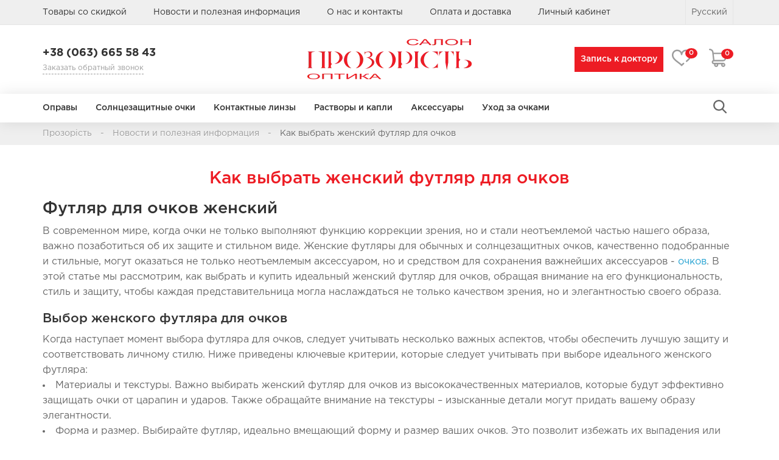

--- FILE ---
content_type: text/html; charset=utf-8
request_url: https://prozorist.com/ru/zhenskiy_futlyar/
body_size: 20086
content:
<!DOCTYPE html>
<!--[if IE]><![endif]-->
<!--[if IE 8 ]><html dir="ltr" lang="ru" class="ie8"><![endif]-->
<!--[if IE 9 ]><html dir="ltr" lang="ru" class="ie9"><![endif]-->
<!--[if (gt IE 9)|!(IE)]><!-->
<html dir="ltr" lang="uk-ru">
<!--<![endif]-->
<head>
<meta charset="UTF-8" />
<meta name="viewport" content="width=device-width, initial-scale=1">
<meta http-equiv="X-UA-Compatible" content="IE=edge">
<title>Как выбрать женский футляр для очков</title>
<base href="https://prozorist.com/" />
<meta property="og:title" content="Как выбрать женский футляр для очков" />
<meta property="og:type" content="website" />
<meta property="og:url" content="https://prozorist.com/ru/zhenskiy_futlyar/" />
<meta property="og:image" content="https://prozorist.com/image/cache/catalog/image/catalog/avatars/group.webp" />
<meta property="og:site_name" content="Салон оптики &quot;Прозористь&quot;" />
<meta name="facebook-domain-verification" content="dy6td4497zr0hxxin90fgzevzunp91" />
<script src="catalog/view/javascript/jquery/jquery-2.1.1.min.js"></script>
<link href="catalog/view/javascript/bootstrap/css/bootstrap.css" rel="stylesheet" media="screen" />
<script src="catalog/view/javascript/bootstrap/js/bootstrap.min.js"></script>
<script src="https://cdnjs.cloudflare.com/ajax/libs/Swiper/4.5.0/js/swiper.min.js"></script>
<link href="https://cdnjs.cloudflare.com/ajax/libs/Swiper/4.5.0/css/swiper.min.css" rel="stylesheet" type="text/css" />
<script async src="https://static.sppopups.com/assets/loader.js" data-chats-widget-id="3ea8f39f-f4b8-4750-bde1-bc506464fc6e"></script>

<link href="//fonts.googleapis.com/css?family=Open+Sans:400,400i,300,700&display=swap" rel="stylesheet" type="text/css" />
<link href="image/seocms.css" type="text/css" rel="stylesheet" media="screen" />
<link href="https://prozorist.com/ru/zhenskiy_futlyar/" rel="canonical" />
<link href="https://prozorist.com/image/cache/catalog/image/catalog/prozorist-fav-icon.webp" rel="icon" />
<script src="catalog/view/javascript/blog/tabs/tabs.js"></script>
<script src="catalog/view/javascript/blog/blog.comment.js"></script>
<script src="catalog/view/javascript/blog/blog.color.js"></script>
<link href="catalog/view/theme/prozorist/stylesheet/stylesheet.css" rel="stylesheet">


<style>
    /* top */
#top {
    background-color: #EFEFEF;
    padding: 0;
    margin: 0 0 24px 0;
    height: 40px;
    box-shadow: 0px 1px 0px #E5E5E5;
}
#top .container {
    padding: 0 20px;
}
#top #form-currency .currency-select,
#top #form-language .language-select {
    text-align: left;
}
#top #form-currency .currency-select:hover,
#top #form-language .language-select:hover {
    text-shadow: none;
    color: #ffffff;
    background-color: #229ac8;
    background-image: linear-gradient(to bottom, #23a1d1, #1f90bb);
    background-repeat: repeat-x;
}
#top .btn-link, #top-links li, #top-links a {
    color: #333;
    text-decoration: none;
}
.modal-open .modal {
    z-index: 1000050;
}
#top .btn-link:hover, #top-links a:hover {
    color: #000;
}
#top-links .dropdown-menu a {
    text-shadow: none;
}
#top-links .dropdown-menu a:hover {
    color: #FFF;
}
#top .btn-link strong {
    font-size: 14px;
    line-height: 14px;
}
#top-links {
    padding-top: 6px;
}
#top-links .list-inline {
    padding-top: 4px;
}
#top-links .list-inline > li:first-child {
    padding-left: 0;
    padding-right: 20px
}
#top-links .list-inline > li {
    padding-left: 20px;
    padding-right: 20px
}
#top-links a + a {
    margin-left: 15px;
}
/* lang-panel */
.lang-panel {
    border-left: 1px solid #E5E5E5;
    border-right: 1px solid #E5E5E5;
}
#top .lang-panel .btn.btn-link {
    padding: 9px 8px;
    color: #676767;
}
#top .lang-panel .btn.btn-link:hover {
    color: #000;
}
.lang-panel .lang-selected {
    font-size: 14px;
}
.lang-panel .lang-selected img {
    display: none;
}
@media screen and (max-width: 1200px) {
    #top-links .list-inline > li {
        padding-left: 5px;
        padding-right: 5px;
    }
    #top-links li {
        font-size: 12px;
    }
    .lang-panel .lang-selected img {
        display: inline-block;
    }
    .lang-panel .lang-selected span {
        display: none;
    }
}
@media screen and (max-width: 991px) {
    #top-links {
        position: relative;
        z-index: 10001;
    }
    #top-links li {
        font-size: 16px;
        margin-bottom: 6px;
    }
    #top-links .navbar-collapse {
        padding-left: 0;
        padding-right: 0;
    }
    #top-links .navbar-toggle {
        margin-top: 3px;
    }
}
@media screen and (max-width: 767px) {
    header > .container > .row {
        border-bottom: 1px solid #E5E5E5;
    }
    #top-links {
        padding-top: 0;
    }
    #menu .navbar-collapse {
        display: block;
    }
    #top .container {
        text-align: center;
    }
    #top-links .navbar-collapse {
        overflow-y: scroll;
        height: 110vh;
        transition: .4s;
    }
    .menu-overlay.opened {
        position: fixed;
        width: 100%;
        height: 110vh;
        display: block;
        content: '';
        background: rgba(0,0,0,0.2);
    }
    #top {
        position: fixed;
        width: 100%;
        left: 0;
        top: 0;
        z-index: 10001;
    }
    .navbar-ex1-collapse.full-menu-opened {
        left: 0;
        top: 0;
        background-color: #fff;
    }
    #top-links .list-inline li {
        padding: 0;
        width: 100%;
    }
    header {
        margin-top: 50px;
    }
    .header-top-menu .dropdown.open .dropdown-menu {
        height: auto!important;
    }
    #top-links .list-inline a {
        padding: 8px 8px 8px 30px;
        display: block;
    }
    #top-links .list-inline a ~ .dropdown-menu {
        padding: 0;
        position: static;
        border: none;
        background: #fff;
        min-width: 150px;
    }
    #top-links .list-inline a ~ .dropdown-menu a {
        padding-left: 40px;
    }
    #top-links .list-inline a + .dropdown-backdrop {
        display: none!important;
    }
}
.dropdown-menu.dropdown-lang {
    left: auto;
    right: 0;
}
/* logo */
#logo {
    margin: 0 0 24px 0;
}
/* search */
#search {
    position: relative!important;
    display: table;
    float: none;
}
#search input {
    display: block;
    padding: 0;
    position: absolute;
    top: 0;
    right: 40px;
    width: 0;
    transition: .4s;
    height: 40px;
    margin-top: 2px;
    padding-left: 10px;
}
#search input.search-opened {
    width: 200px;
    right: 56px;
}
#search button {
    border: none;
    box-shadow: none;
    background: #fff;
    text-shadow: none;
    outline: none;
}
/* cart */
#wishlist {
    position: relative;
    display: inline-block;
    vertical-align: middle;
    margin-right: 25px;
}
#wishlist, #cart {
    margin-top: 15px;
}
#cart .item-count,
#wishlist .item-count {
    position: absolute;
    right: -10px;
    top: 0;
    min-width: 15px;
    height: 17px;
    padding: 3px 6px;
    border-radius: 50%;
    background-color: #ED1C24;
    color: #fff;
    font-weight: 500;
    font-size: 11px;
    line-height: 1;
}
#cart button,
.product-modal button.btn {
    background-color: transparent;
    box-shadow: none;
    border: none;
    padding: 0;
    line-height: 1;
}
#cart > button svg,
.product-modal button.btn,
#wishlist svg {
    fill: #9C9C9C;
    transition: .4s;
}
#cart > button:hover svg,
.product-modal button.btn,
#wishlist:hover svg {
    fill: #FBD2D3;
}
#cart.open > button svg {
    fill: #FBD2D3;
}
#cart {
    position: relative;
    margin-right: 15px;
}
#cart > .btn {
    font-size: 12px;
    line-height: 18px;
    color: #FFF;
}
#cart.open > .btn {
    background-image: none;
    background-color: #FFFFFF;
    border: 1px solid #E6E6E6;
    color: #666;
    box-shadow: none;
    text-shadow: none;
}
#cart.open > .btn:hover {
    color: #444;
}
#cart .dropdown-menu {
    background: #eee;
    z-index: 10001;
    padding: 16px;
    min-width: 100%;
}
@media (max-width: 478px) {
    .cart-info-h {
        display: none;
    }
    #cart .dropdown-menu {
        width: 290px;
    }
}
#cart .dropdown-menu table {
    margin-bottom: 10px;
}
#cart .dropdown-menu table td,
.product-modal .dropdown-menu table td {
    vertical-align: middle;
}
#cart .dropdown-menu a {
    color: #333;
}
#cart .dropdown-menu p a {
    color: #ED1C24;
}
#cart .dropdown-menu table td a:hover {
    color: #000;
}
#cart .dropdown-menu p {
    margin-bottom: 0;
}
#cart .dropdown-menu p:not(.text-center) {
    margin: 0;
    color: #333;
    margin-bottom: 15px;
}
#cart .dropdown-menu li > div {
    min-width: 427px;
    padding: 0 10px;
}
@media (max-width: 478px) {
    #cart .dropdown-menu li > div {
        min-width: 100%;
    }
}
/* menu */
#menu {
    box-shadow: 0px 0px 24px rgba(0, 0, 0, 0.1);
    min-height: 45px;
    position: relative;
    z-index: 1001;
}
#menu.navbar {
    border-radius: 0;
    border: none;
}
#menu .navbar-collapse {
    padding: 0;

}
#menu .nav > li {
    position: static;
}
#menu .nav > li > a {
    position: relative;
    color: #333333;
    font-weight: 500;
    padding: 12.5px 0;
    margin: 0 15px;
    min-height: 15px;
    background-color: transparent;
}
#menu .nav > li > a:after {
    content: '';
    position: absolute;
    width: 0;
    background-color: #ED1C24;
    height: 2px;
    bottom: 0;
    left: 0;
    transition: width .4s;
}
#menu .nav > li:first-child > a {
    margin-left: 0;
}
#menu .nav > li > a:hover:after, #menu .nav > li.open > a:after {
    width: 100%;
}
#menu .dropdown-menu {
    padding-bottom: 0;
    min-width: 100%;
    margin-left: 0!important;
    height: 0;
    padding: 0;
    overflow: hidden;
    display: block;
    transition: .4s;
    border: none;
    -webkit-box-shadow: none;
    -moz-box-shadow: none;
    box-shadow: none;
}
#menu .dropdown:hover .dropdown-menu {
    border: 1px solid #ccc;
    height: 450px;
    -webkit-box-shadow: inset 0px 20px 50px -37px rgba(0,0,0,0.5);
    -moz-box-shadow: inset 0px 20px 50px -37px rgba(0,0,0,0.5);
    box-shadow: inset 0px 20px 50px -37px rgba(0,0,0,0.5);
}
#menu .dropdown-menu .dropdown-bg{
    position: absolute;
    bottom: -31px;
    right: 0;
}
#menu .dropdown-inner {
    display: table;
}
#menu .dropdown-inner ul {
    display: table-cell;
}
#menu .dropdown-inner a {
    min-width: 130px;
    display: block;
    padding: 3px 10px;
    clear: both;
    line-height: 20px;
    color: #333333;
    font-size: 14px;
    border-radius: 20px;
    background-color: transparent;
    transition: .4s;
}
#menu .dropdown-inner li a:hover {
    color: #FFFFFF;
    background-color: #ED1C24;
    background-image: none;
    transition: 0s;
}
#menu .see-all {
    display: block;
    margin-top: 0.5em;
    border-top: 1px solid #DDD;
    padding: 3px 20px;
    -webkit-border-radius: 0 0 4px 4px;
    -moz-border-radius: 0 0 4px 4px;
    border-radius: 0 0 3px 3px;
    font-size: 12px;
}
#menu .see-all:hover, #menu .see-all:focus {
    text-decoration: none;
    color: #ffffff;
    background-color: #229ac8;
    background-image: linear-gradient(to bottom, #23a1d1, #1f90bb);
    background-repeat: repeat-x;
}
#menu #category {
    float: left;
    padding-left: 15px;
    font-size: 16px;
    font-weight: 700;
    line-height: 44px;
    color: #333;
}
#menu .btn-navbar {
    font-size: 15px;
    font-stretch: expanded;
    color: #FFF;
    padding: 2px 18px;
    float: left;
    margin-left: 10px;
    background-color: #ED1C24;
}
#menu .btn-navbar:hover, #menu .btn-navbar:focus, #menu .btn-navbar:active, #menu .btn-navbar.disabled, #menu .btn-navbar[disabled] {
    color: #ffffff;
    background-color: #ED1C24;
}

#menu .mainattrlist {
    margin-top: 15px;
}
#menu .dropdown-inner {
    margin-top: 50px;
}
#menu .mainattrlist a {
    text-align: center;
    display: block;
    padding: 15px;
    color: #333333;
    width: 120px;
    margin: 0 auto;
}
#menu .mainattrlist a img {
    filter: grayscale(0);
    opacity: 0.6;
    transition: .4s;
    width: 100%;
    height: 30px;
    object-fit: contain;
}
#menu .mainattrlist a p {
    margin: 0;
    margin-top: 10px;
    text-transform: uppercase;
}
#menu .mainattrlist a:hover {
    box-shadow: 0px 4px 17px rgba(0, 0, 0, 0.09);
    border-radius: 10px;
    font-weight: bold;
}
#menu .mainattrlist a:hover img {
    filter: none;
    opacity: 1;
}
#menu .attrlist {
    margin-right: 30px;
}
#menu .attrlist .list-title {
    font-weight: 500;
    margin-bottom: 10px;
}
#menu .attrlist .list-title:not(:first-of-type){
    margin-top: 20px;
}
#menu .nav > li > a i {
    display: none;
}
#menu .dropdown .dropdown-menu .dropdown-bg {
    transform: translate(100%,0);
    transition: .4s;
}
#menu .dropdown:hover .dropdown-menu .dropdown-bg {
    animation-fill-mode: forwards;
    animation-name: image_rtl1;
    animation-delay: .4s;
    animation-duration: .4s;
}

@media screen and (max-width: 1460px) {
    #menu .dropdown:hover .dropdown-menu .dropdown-bg {
        animation-name: image_rtl2;
    }
}
@media screen and (max-width: 991px) {
    #menu .nav > li > a {
        font-size: 16px;
        margin: 0 7px;
    }
    #menu .dropdown-menu .dropdown-bg {
        width: 70%;
    }
    #menu .dropdown:hover .dropdown-menu .dropdown-bg {
        animation-name: image_rtl3;
    }
}
@media (min-width: 768px) {
    #menu .dropdown:hover .dropdown-menu {
        display: block;
    }
}
@media (max-width: 767px) {
    #menu .dropdown:hover .dropdown-menu {
        box-shadow: none;
        border: none;
    }
    .attrlist {
        text-align: left;
    }
    #cart, #wishlist {
        margin-top: 3px;
    }
    #menu .btn-navbar {
        padding: 2px 5px;
        display: flex;
        align-items: center;
    }
    #menu .btn-navbar path {
        fill: white;
    }
    .navbar-ex1-collapse {
        position: fixed;
        left: -320px;
        top: 0;
        transition: .6s;
    }
    #top-links #menu {
        box-shadow: none;
    }
    #menu .navbar-collapse {
        width: 250px;
        text-align: left;
        -webkit-box-shadow: 3px 2px 19px -12px rgba(0,0,0,0.75);
        -moz-box-shadow: 3px 2px 19px -12px rgba(0,0,0,0.75);
        box-shadow: 3px 2px 19px -12px rgba(0,0,0,0.75);
    }
    .header-callback {
        text-align: center;
        padding: 10px;
    }
    #search {
        display: none;
    }
    #menu .btn-navbar {
        margin: 6px 0;
    }
    #menu #category {
        display: none!important;
    }

    .container > .navbar-collapse {
        margin-left: 0;
        margin-right: 0;
    }
    #search {
        z-index: 1;
    }
    #search button {
        padding: 7px 9px;;
    }
    #search input {
        margin-top: 0;
        right: 25px;
        border: none;
        height: 41px;
        top: -1px;
    }
    #search input.search-opened {
        right: 40px;
        z-index: 100000;
        font-size: 11px;
        width: 150px;
    }
    #search input.search-opened:focus {
        box-shadow: none;
    }
    #menu .nav > li > a i {
        display: inline-block;
    }
    #menu .attrlist .list-title {
        margin-bottom: 0;
    }
    #menu .nav > li > a {
        margin-right: 0;
    }
    #menu .dropdown-menu .dropdown-bg {
        display: none;
    }
    .navbar-nav {
        margin: 7.5px 0;
    }
    #menu .mainattrlist a img {
        display: none;
    }
    #menu .dropdown:hover .dropdown-menu {
        height: 0;
    }
    #menu .nav > li {
        position: relative;
    }
    #menu .nav > li > a {
        padding: 4px 0 4px 30px;
        margin-left: 0;
    }
    #menu .nav > li > a:first-child {
        margin-left: 0;
        padding-left: 30px;
    }
    #menu {
        border-radius: 4px;
    }
    #menu div.dropdown-inner > ul.list-unstyled {
        display: block;
    }
    #menu div.dropdown-menu {
        margin-left: 0 !important;
        padding-bottom: 0;
        background-color: rgba(0, 0, 0, 0.03);
        transition: none;
    }
    #menu .nav > li.dropdown.open .dropdown-menu {
        height: auto!important;
        padding-bottom: 10px;
    }
    #menu .dropdown-inner {
        flex-direction: column;
        margin-top: 3px;
    }
    #menu .dropdown-inner a {
        width: 100%;
    }
    #menu .mainattrlist {
        display: flex;
        flex-direction: column;
    }
    #menu .mainattrlist a {
        padding: 0;
        text-align: left;
    }
    #menu .mainattrlist a p {
        text-transform: initial;
        font-size: 16px!important;
        padding: 0 10px;
    }
    #menu .attrlist .list-title {
        font-size: 18px;
    }
    #menu .dropdown-inner a {
        font-size: 16px;
    }
    #menu .dropdown-menu a:hover,
    #menu .dropdown-menu ul li a:hover {

    }
    #menu .mainattrlist a:hover {
        box-shadow: none;
        font-weight: 400;
        color: #FFFFFF;
        background-color: #ED1C24;
        background-image: none;
    }
    #menu .see-all {
        margin-top: 0;
        border: none;
        border-radius: 0;
        color: #fff;
    }
    .dropdown-menu.pull-right {
        left: 0;
        right: inherit;
        transform: translate(-52%,0);
    }
}

.header-callback {
    margin-top: 10px;
}

.header-callback__phone,
.header-callback__phone a {
    color: #333333;
    font-weight: bold;
    font-size: 18px;
}

.header-callback__callback {
    color: #9C9C9C;
    border-bottom: 1px dashed #9C9C9C;
    display: inline-block;
    font-size: 12px;
    cursor: pointer;
}

@media screen and (max-width: 767px) {
    .header-callback {
        margin-top: 0;
        margin-bottom: 15px;
    }
    #logo {
        margin-bottom: 10px;
    }
}
.fa-angle-down svg,.fa-angle-right svg {
    width: 10px;
}
/*
.fa-angle-right svg {
    transform: rotate();
}*/
</style>
<!-- Google Tag Manager -->

<script>(function(w,d,s,l,i){w[l]=w[l]||[];w[l].push({'gtm.start':
            new Date().getTime(),event:'gtm.js'});var f=d.getElementsByTagName(s)[0],
        j=d.createElement(s),dl=l!='dataLayer'?'&l='+l:'';j.async=true;j.src=
        'https://www.googletagmanager.com/gtm.js?id='+i+dl;f.parentNode.insertBefore(j,f);
    })(window,document,'script','dataLayer','GTM-NGDRPXN');</script>
<!-- End Google Tag Manager -->


				
									<script src="catalog/view/javascript/buyoneclick.js"></script>
																			            
				
<meta name="robots" content="index,follow" />

<link rel="alternate" hreflang="ru" href="https://prozorist.com/ru/zhenskiy_futlyar/" />

<link rel="alternate" hreflang="x-default" href="https://prozorist.com/zhenskiy-futlyar/" />

<link rel="alternate" hreflang="uk" href="https://prozorist.com/zhenskiy-futlyar/" />

<link rel="preload" href="https://prozorist.com/image/cache/catalog/image/catalog/avatars/group.webp" as="image">
</head>
			
<body class="record-record  no_webp_suppor">

			
			  			  
			  			  			  
            

<!-- Google Tag Manager (noscript) -->
<noscript><iframe src="https://www.googletagmanager.com/ns.html?id=GTM-NGDRPXN"
                  height="0" width="0" style="display:none;visibility:hidden"></iframe></noscript>
<!-- End Google Tag Manager (noscript) -->

<nav id="top">
  <div class="container">
    <div id="top-links" class="nav pull-left">
      <ul class="header-top-menu list-inline">
        <li><a href="https://prozorist.com/ru/specials/">Товары со скидкой</a></li>
        <li><a href="https://prozorist.com/ru/novosti">Новости и полезная информация</a></li>
                <li><a href="https://prozorist.com/ru/about-us">О нас и контакты</a></li>
                <li><a href="https://prozorist.com/ru/delivery">Оплата и доставка</a></li>
                <!--
        <li><a href="https://prozorist.com/ru/contact-us/"><i class="fa fa-phone"></i></a> <span class="hidden-xs hidden-sm hidden-md">+38 (063) 665 58 43</span></li>
        -->
        <li class="dropdown"><a href="https://prozorist.com/ru/my-account/" title="Личный кабинет" class="dropdown-toggle" data-toggle="dropdown"><!--<i class="fa fa-user"></i> --><span>Личный кабинет</span> <i class="fa fa-angle-down"></i><!-- <span class="caret"></span>--></a>
          <ul class="dropdown-menu dropdown-menu-right">
                        <li><a href="https://prozorist.com/ru/simpleregister/">Регистрация</a></li>
            <li><a href="https://prozorist.com/ru/login/">Авторизация</a></li>
                      </ul>
        </li>

        <!--<li><a href="https://prozorist.com/ru/wishlist/" id="wishlist-total" title="Мои закладки (0)"><i class="fa fa-heart"></i> <span class="hidden-xs hidden-sm hidden-md">Мои закладки (0)</span></a></li>-->
        <!--<li><a href="https://prozorist.com/ru/simplecheckout/" title="Корзина покупок"><i class="fa fa-shopping-cart"></i> <span class="hidden-xs hidden-sm hidden-md">Корзина покупок</span></a></li>-->
        <!--<li><a href="https://prozorist.com/ru/simplecheckout/" title="Оформление заказа"><i class="fa fa-share"></i> <span class="hidden-xs hidden-sm hidden-md">Оформление заказа</span></a></li>-->
      </ul>
    </div>
    <div class="pull-right lang-panel">
  <div class="btn-group">
    <p class="btn btn-link dropdown-toggle lang-selected" data-toggle="dropdown">
                  <img src="https://prozorist.com/image/cache/catalog/catalog/language/ru-ru/ru-ru.webp" alt="Русский" title="Русский">
                                              <span>Русский</span> <i class="fa fa-angle-down"></i></p>
                              <ul class="dropdown-menu dropdown-lang">
                <li><a href="https://prozorist.com/ru/zhenskiy_futlyar/#"><img width="16" height="11" src="https://prozorist.com/image/cache/catalog/catalog/language/ru-ru/ru-ru.webp" alt="Русский" title="Русский"> Русский</a></li>
                <li><a href="https://prozorist.com/zhenskiy-futlyar/"><img width="16" height="11" src="https://prozorist.com/image/cache/catalog/catalog/language/uk-ua/uk-ua.webp" alt="Українська" title="Українська"> Українська</a></li>
              </ul>
    </div>
  </div>
      </div>
</nav>
<header>
  <div class="container">
    <div class="row">
      <div class="col-sm-4 text-xs-center js-place-callback">
        <div class="header-callback">
          <div class="header-callback__phone dropdown">
            <span data-toggle="dropdown">
                            +38 (063) 665 58 43
                          </span>
          </div>
          <div class="header-callback__callback" data-toggle="modal" data-target=".callback-modal">Заказать обратный звонок</div>
        </div>
        <div class="modal fade callback-modal" tabindex="-1" role="dialog" aria-labelledby="myLargeModalLabel">
          <div class="modal-dialog modal-dialog-centered" role="document">
            <div class="modal-content">
              <div class="modal-header">
                <button type="button" class="close" data-dismiss="modal" aria-label="Close"><span aria-hidden="true">×</span></button>
                <h4 class="modal-title" id="myLargeModalLabel">
                  Заказать обратный звонок                </h4>
              </div>
              <div class="modal-body">
                <div class="form-group clearfix">
                  <form id="collback_form" >
                    <input id="callback_phone" class="form-control masked" name="callback_phone" type="tel" placeholder="+38 (0__) ___ __ __" required>
                    <input id="collback_submit" type="submit" style="display: none" >
                  </form>
                  <button id="callback_button" class="btn">Перезвонить</button>
                </div>
              </div>
            </div>
          </div>
        </div>
      </div>
      <div class="col-sm-4">
        <div id="logo">
                              <a href="https://prozorist.com/ru"><img  width="270" height="66"  src="https://prozorist.com/image/cache/catalog/image/catalog/avatars/group.webp" title="Салон оптики &quot;Прозористь&quot;" alt="Салон оптики &quot;Прозористь&quot;" class="img-responsive center-block" /></a>
                            </div>
      </div>
      <div class="col-sm-4 pull-right pull-xs-none text-right text-xs-center js-place-cw">
          <a class="modal_doctor_button hidden-sm hidden-xs" data-toggle="modal" data-target="#call-doctor-modal" href="#">Запись к доктору</a>
        <a href="https://prozorist.com/ru/wishlist/" id="wishlist">
          <svg width="32" height="32" viewBox="0 0 32 32" fill="none" xmlns="http://www.w3.org/2000/svg">
            <path d="M29.4794 4.94837C27.9072 3.3563 25.7393 2.47949 23.375 2.47949C19.2415 2.47949 17.1043 4.60637 16.0393 6.39055C16.0261 6.41268 16.0129 6.43487 16 6.45699C15.9871 6.43487 15.9739 6.41268 15.9607 6.39055C14.8957 4.60637 12.7585 2.47949 8.625 2.47949C6.26069 2.47949 4.09281 3.3563 2.52063 4.94843C0.871625 6.61837 0 8.9043 0 11.5591C0 17.1965 5.01131 20.9342 9.43262 24.2319C11.6357 25.875 13.7166 27.4271 15.0262 29.0542C15.2635 29.3491 15.6216 29.5205 16 29.5205C16.3784 29.5205 16.7365 29.3491 16.9738 29.0544C17.6474 28.2174 18.5838 27.3274 19.9208 26.2536C20.459 25.8213 20.5449 25.0345 20.1126 24.4962C19.6803 23.9581 18.8935 23.8721 18.3552 24.3044C17.412 25.0621 16.6405 25.7472 16.0006 26.3984C14.5876 24.9579 12.7991 23.624 10.9273 22.2279C6.78419 19.1377 2.5 15.9423 2.5 11.5591C2.5 7.68512 5.01869 4.97949 8.625 4.97949C10.9699 4.97949 12.7014 5.86168 13.7712 7.60149C14.6206 8.98255 14.7527 10.4201 14.7536 10.429C14.8038 11.0802 15.3466 11.5857 15.9997 11.5857C16.6529 11.5857 17.1957 11.0857 17.2458 10.4345C17.2471 10.4201 17.3792 8.98255 18.2286 7.60149C19.2986 5.86168 21.0301 4.97949 23.375 4.97949C26.9813 4.97949 29.5 7.68512 29.5 11.5591C29.5 15.1865 26.5467 17.9989 23.3553 20.4977C22.8118 20.9232 22.7161 21.7089 23.1418 22.2525C23.5672 22.796 24.3529 22.8917 24.8966 22.4661C26.4147 21.2774 28.3389 19.6711 29.7542 17.7847C31.2654 15.7708 32 13.7344 32 11.5591C32 8.9043 31.1284 6.61837 29.4794 4.94837Z"/>
          </svg>
          <span id="wishlist-count-total" class="item-count">0</span>
        </a>
        <div id="cart" class="btn-group">
  <!--<button type="button" data-toggle="dropdown" data-loading-text="Загрузка..." class="btn btn-inverse btn-block btn-lg dropdown-toggle"><i class="fa fa-shopping-cart"></i> <span id="cart-total">0 товар(ов) - 0 грн.</span></button>
  <ul class="dropdown-menu pull-right">
        <li>
      <p class="text-center">В корзине пусто!</p>
    </li>
      </ul>-->
  <button data-toggle="dropdown" class="dropdown-toggle">
    <svg width="30" height="30" viewBox="0 0 30 30" fill="none" xmlns="http://www.w3.org/2000/svg">
      <path d="M29.7374 6.81938C29.5149 6.54563 29.1809 6.38672 28.8281 6.38672H7.60172L7.51477 5.58797L7.51166 5.5623C7.09564 2.39133 4.3701 0 1.17188 0C0.524648 0 0 0.524648 0 1.17188C0 1.8191 0.524648 2.34375 1.17188 2.34375C3.19371 2.34375 4.91736 3.85248 5.18625 5.85516L6.5792 18.6521C5.36104 19.205 4.51172 20.4329 4.51172 21.8555C4.51172 21.8653 4.51184 21.875 4.51207 21.8848C4.51184 21.8945 4.51172 21.9043 4.51172 21.9141C4.51172 23.8526 6.08883 25.4297 8.02734 25.4297H8.50418C8.385 25.7791 8.32031 26.1536 8.32031 26.543C8.32031 28.4491 9.87111 30 11.7773 30C13.6836 30 15.2344 28.4491 15.2344 26.543C15.2344 26.1536 15.1697 25.7791 15.0505 25.4297H20.1058C19.9866 25.7791 19.9219 26.1536 19.9219 26.543C19.9219 28.4491 21.4727 30 23.379 30C25.2852 30 26.836 28.4491 26.836 26.543C26.836 24.6368 25.2852 23.0859 23.379 23.0859H8.02734C7.38117 23.0859 6.85547 22.5602 6.85547 21.9141C6.85547 21.9043 6.85535 21.8945 6.85512 21.8848C6.85535 21.875 6.85547 21.8653 6.85547 21.8555C6.85547 21.2093 7.38117 20.6836 8.02734 20.6836H22.9881C25.0684 20.6836 26.9774 19.3965 27.8518 17.4046C28.1119 16.812 27.8423 16.1207 27.2497 15.8605C26.6571 15.6004 25.9658 15.8699 25.7057 16.4626C25.2128 17.5854 24.1208 18.3398 22.9881 18.3398H8.90279L7.85684 8.73047H27.3866L26.8132 11.4795C26.6811 12.113 27.0875 12.7338 27.7211 12.8659C27.8018 12.8828 27.8822 12.8909 27.9616 12.8909C28.5049 12.8909 28.9922 12.5109 29.1076 11.958L29.9753 7.79789C30.0473 7.45254 29.96 7.09313 29.7374 6.81938ZM23.3789 25.4297C23.9928 25.4297 24.4922 25.9291 24.4922 26.543C24.4922 27.1569 23.9928 27.6562 23.3789 27.6562C22.765 27.6562 22.2656 27.1569 22.2656 26.543C22.2656 25.9291 22.765 25.4297 23.3789 25.4297ZM11.7773 25.4297C12.3912 25.4297 12.8906 25.9291 12.8906 26.543C12.8906 27.1569 12.3912 27.6562 11.7773 27.6562C11.1635 27.6562 10.6641 27.1569 10.6641 26.543C10.6641 25.9291 11.1635 25.4297 11.7773 25.4297Z"/>
    </svg>
    <span id="item-count-total" class="item-count">0</span>
  </button>
  <ul class="dropdown-menu pull-right">
        <li>
      <p class="text-center">В корзине пусто!</p>
    </li>
      </ul>
</div>
      </div>
    </div>
  </div>
</header>
<nav id="menu" class="navbar">
  <div class="container">
    <div class="menu-overlay"></div>
    <div class="navbar-header"><span id="category" class="visible-xs">Категории</span>
      <button type="button" class="btn btn-navbar navbar-toggle header-full-menu" data-toggle="collapse">
          <svg style="width: 19px;" version="1.1" id="Layer_1" xmlns="http://www.w3.org/2000/svg" xmlns:xlink="http://www.w3.org/1999/xlink" x="0px" y="0px" viewBox="0 0 50 50" enable-background="new 0 0 50 50" xml:space="preserve"> <path fill="#231F20" d="M8.667,15h30c0.552,0,1-0.447,1-1s-0.448-1-1-1h-30c-0.552,0-1,0.447-1,1S8.114,15,8.667,15z"/> <path fill="#231F20" d="M8.667,37h30c0.552,0,1-0.447,1-1s-0.448-1-1-1h-30c-0.552,0-1,0.447-1,1S8.114,37,8.667,37z"/> <path fill="#231F20" d="M8.667,26h30c0.552,0,1-0.447,1-1s-0.448-1-1-1h-30c-0.552,0-1,0.447-1,1S8.114,26,8.667,26z"/> </svg>
      </button>
    </div>
    <div class="collapse navbar-collapse navbar-ex1-collapse">
      <ul class="nav navbar-nav">
                                      <li class="dropdown">
                  <a href="https://prozorist.com/ru/opravy/" class="dropdown-toggle" data-toggle="dropdown">
                    Оправы                    <i class="fa fa-angle-right" aria-hidden="true"></i>
                  </a>
                                            <div class="dropdown-menu">
                  <div class="container">
                                          <div class="row mainattrlist">
                                                  <div class="col-md-2 col-xs-2">
                            <a href="https://prozorist.com/ru/opravy/mfp/13-forma-opravy,aviatory">
                              <img src="catalog/view/theme/prozorist/image/59-aviatory.svg" alt="aviatory">
                                                            <p >Авиаторы</p>
                            </a>
                          </div>
                                                  <div class="col-md-2 col-xs-2">
                            <a href="https://prozorist.com/ru/opravy/mfp/13-forma-opravy,babochka">
                              <img src="catalog/view/theme/prozorist/image/59-babochka.svg" alt="babochka">
                                                            <p >Бабочка</p>
                            </a>
                          </div>
                                                  <div class="col-md-2 col-xs-2">
                            <a href="https://prozorist.com/ru/opravy/mfp/13-forma-opravy,kruglye">
                              <img src="catalog/view/theme/prozorist/image/59-kruglye.svg" alt="kruglye">
                                                            <p >Круглые</p>
                            </a>
                          </div>
                                                  <div class="col-md-2 col-xs-2">
                            <a href="https://prozorist.com/ru/opravy/mfp/13-forma-opravy,kvadratnye">
                              <img src="catalog/view/theme/prozorist/image/59-kvadratnye.svg" alt="kvadratnye">
                                                            <p style="font-size:12px;line-height:21px">Квадратные</p>
                            </a>
                          </div>
                                                  <div class="col-md-2 col-xs-2">
                            <a href="https://prozorist.com/ru/opravy/mfp/13-forma-opravy,pryamougolnye">
                              <img src="catalog/view/theme/prozorist/image/59-pryamougolnye.svg" alt="pryamougolnye">
                                                            <p style="font-size:9px;line-height:21px">Прямоугольные</p>
                            </a>
                          </div>
                                            </div>
                                        <div class="dropdown-inner" style="display: flex">
                                              <div class="attrlist">
                          <p class="list-title">Пол</p>
                          <ul class="list-unstyled">
                                                          <li><a href="https://prozorist.com/ru/opravy/mfp/15-pol,detskie">Детские</a></li>
                                                          <li><a href="https://prozorist.com/ru/opravy/mfp/15-pol,muzhskie">Мужские</a></li>
                                                          <li><a href="https://prozorist.com/ru/opravy/mfp/15-pol,uniseks">Унисекс</a></li>
                                                          <li><a href="https://prozorist.com/ru/opravy/mfp/15-pol,zhenskie">Женские</a></li>
                                                      </ul>
                        </div>
                        <div class="attrlist">
                          <p class="list-title">Тип лица</p>
                          <ul class="list-unstyled">
                                                      </ul>
                        </div>
                        <div class="attrlist">
                          <p class="list-title">Материал оправы</p>
                          <ul class="list-unstyled">
                                                        <li><a href="https://prozorist.com/ru/opravy/mfp/14-material-opravy,metall">Металл</a></li>
                                                        <li><a href="https://prozorist.com/ru/opravy/mfp/14-material-opravy,plastik">Пластик</a></li>
                                                      </ul>
                                                  </div>
                        <div class="attrlist">
                          <p class="list-title">Бренды</p>
                          <ul class="list-unstyled">
                                                        <li><a href="https://prozorist.com/ru/opravy/mfp/manufacturers,casta">Casta</a></li>
                                                        <li><a href="https://prozorist.com/ru/opravy/mfp/manufacturers,rayban">Ray Ban</a></li>
                                                      </ul>
                        </div>
                                          </div>
                  </div>
                                      <img class="dropdown-bg" src="https://prozorist.com/image/cache/catalog/catalog/view/theme/prozorist/image/catmenubg-59.webp" alt="catmenubg-59">
                </div>
                          </li>
                                      <li class="dropdown">
                  <a href="https://prozorist.com/ru/solncezashchitnye-ochki/" class="dropdown-toggle" data-toggle="dropdown">
                    Солнцезащитные очки                    <i class="fa fa-angle-right" aria-hidden="true"></i>
                  </a>
                                            <div class="dropdown-menu">
                  <div class="container">
                                          <div class="row mainattrlist">
                                                  <div class="col-md-2 col-xs-2">
                            <a href="https://prozorist.com/ru/solncezashchitnye-ochki/mfp/13-forma-opravy,aviatory">
                              <img src="catalog/view/theme/prozorist/image/60-aviatory.svg" alt="aviatory">
                                                            <p >Авиаторы</p>
                            </a>
                          </div>
                                                  <div class="col-md-2 col-xs-2">
                            <a href="https://prozorist.com/ru/solncezashchitnye-ochki/mfp/13-forma-opravy,babochka">
                              <img src="catalog/view/theme/prozorist/image/60-babochka.svg" alt="babochka">
                                                            <p >Бабочка</p>
                            </a>
                          </div>
                                                  <div class="col-md-2 col-xs-2">
                            <a href="https://prozorist.com/ru/solncezashchitnye-ochki/mfp/13-forma-opravy,kruglye">
                              <img src="catalog/view/theme/prozorist/image/60-kruglye.svg" alt="kruglye">
                                                            <p >Круглые</p>
                            </a>
                          </div>
                                                  <div class="col-md-2 col-xs-2">
                            <a href="https://prozorist.com/ru/solncezashchitnye-ochki/mfp/13-forma-opravy,kvadratnye">
                              <img src="catalog/view/theme/prozorist/image/60-kvadratnye.svg" alt="kvadratnye">
                                                            <p style="font-size:12px;line-height:21px">Квадратные</p>
                            </a>
                          </div>
                                                  <div class="col-md-2 col-xs-2">
                            <a href="https://prozorist.com/ru/solncezashchitnye-ochki/mfp/13-forma-opravy,pryamougolnye">
                              <img src="catalog/view/theme/prozorist/image/60-pryamougolnye.svg" alt="pryamougolnye">
                                                            <p style="font-size:9px;line-height:21px">Прямоугольные</p>
                            </a>
                          </div>
                                            </div>
                                        <div class="dropdown-inner" style="display: flex">
                                              <div class="attrlist">
                          <p class="list-title">Пол</p>
                          <ul class="list-unstyled">
                                                          <li><a href="https://prozorist.com/ru/solncezashchitnye-ochki/mfp/15-pol,detskie">Детские</a></li>
                                                          <li><a href="https://prozorist.com/ru/solncezashchitnye-ochki/mfp/15-pol,muzhskie">Мужские</a></li>
                                                          <li><a href="https://prozorist.com/ru/solncezashchitnye-ochki/mfp/15-pol,uniseks">Унисекс</a></li>
                                                          <li><a href="https://prozorist.com/ru/solncezashchitnye-ochki/mfp/15-pol,zhenskie">Женские</a></li>
                                                      </ul>
                        </div>
                        <div class="attrlist">
                          <p class="list-title">Тип лица</p>
                          <ul class="list-unstyled">
                                                      </ul>
                        </div>
                        <div class="attrlist">
                          <p class="list-title">Материал оправы</p>
                          <ul class="list-unstyled">
                                                        <li><a href="https://prozorist.com/ru/solncezashchitnye-ochki/mfp/14-material-opravy,metall">Металл</a></li>
                                                        <li><a href="https://prozorist.com/ru/solncezashchitnye-ochki/mfp/14-material-opravy,plastik">Пластик</a></li>
                                                      </ul>
                                                                                                          </div>
                        <div class="attrlist">
                          <p class="list-title">Бренды</p>
                          <ul class="list-unstyled">
                                                        <li><a href="https://prozorist.com/ru/solncezashchitnye-ochki/mfp/manufacturers,casta">Casta</a></li>
                                                        <li><a href="https://prozorist.com/ru/solncezashchitnye-ochki/mfp/manufacturers,rayban">Ray Ban</a></li>
                                                      </ul>
                        </div>
                                          </div>
                  </div>
                                      <img class="dropdown-bg" src="https://prozorist.com/image/cache/catalog/catalog/view/theme/prozorist/image/catmenubg-60.webp" alt="catmenubg-60">
                </div>
                          </li>
                                      <li class="dropdown">
                  <a href="https://prozorist.com/ru/kontaktnye-linzy/" class="dropdown-toggle" data-toggle="dropdown">
                    Контактные линзы                    <i class="fa fa-angle-right" aria-hidden="true"></i>
                  </a>
                                            <div class="dropdown-menu">
                  <div class="container">
                                        <div class="dropdown-inner" style="display: flex">
                                              <div class="attrlist">
                          <p class="list-title">Режим замены</p>
                          <ul class="list-unstyled">
                                                        <li><a href="https://prozorist.com/ru/kontaktnye-linzy/mfp/17-rezhim-zameny,1-den">1 день</a></li>
                                                        <li><a href="https://prozorist.com/ru/kontaktnye-linzy/mfp/17-rezhim-zameny,1-mesyats">1 месяц</a></li>
                                                        <li><a href="https://prozorist.com/ru/kontaktnye-linzy/mfp/17-rezhim-zameny,3-mesyatsa">3 месяца</a></li>
                                                        <li><a href="https://prozorist.com/ru/kontaktnye-linzy/mfp/17-rezhim-zameny,6-12-mesyatsev">6-12 месяцев</a></li>
                                                      </ul>
                        </div>
                                                  <div class="attrlist">
                          <p class="list-title">Назначение</p>
                          <ul class="list-unstyled">
                                                        <li><a href="https://prozorist.com/ru/kontaktnye-linzy/mfp/27-naznachenie,multifokalnye">Мультифокальные</a></li>
                                                        <li><a href="https://prozorist.com/ru/kontaktnye-linzy/mfp/27-naznachenie,toricheskie">Торические</a></li>
                                                        <li><a href="https://prozorist.com/ru/kontaktnye-linzy/mfp/27-naznachenie,tsvetnye">Цветные</a></li>
                                                      </ul>
                        </div>
                        <div class="attrlist">
                          <p class="list-title">Бренды</p>
                          <ul class="list-unstyled">
                                                        <li><a href="https://prozorist.com/ru/kontaktnye-linzy/mfp/manufacturers,alcon">Alcon</a></li>
                                                        <li><a href="https://prozorist.com/ru/kontaktnye-linzy/mfp/manufacturers,bausch-lomb">Bausch &amp; Lomb</a></li>
                                                        <li><a href="https://prozorist.com/ru/kontaktnye-linzy/mfp/manufacturers,clearlab">Clearlab</a></li>
                                                        <li><a href="https://prozorist.com/ru/kontaktnye-linzy/mfp/manufacturers,coopervision">Coopervision</a></li>
                                                        <li><a href="https://prozorist.com/ru/kontaktnye-linzy/mfp/manufacturers,sauflon">Sauflon</a></li>
                                                      </ul>
                        </div>
                                          </div>
                  </div>
                                      <img class="dropdown-bg" src="https://prozorist.com/image/cache/catalog/catalog/view/theme/prozorist/image/catmenubg-61.webp" alt="catmenubg-61">
                </div>
                          </li>
                                      <li ><a href="https://prozorist.com/ru/rastvory/">Растворы и капли</a>
                                        </li>
                                      <li ><a href="https://prozorist.com/ru/aksessuary/">Аксессуары</a>
                                        </li>
                                      <li ><a href="https://prozorist.com/ru/oftolmokosmetika/">Уход за очками</a>
                                        </li>
                <li id="search" class="input-group">
  <input type="text" name="search" value="" placeholder="Поиск товара по каталогу" class="form-control input-lg" />
  <span class="input-group-btn">
    <button type="button" class="btn btn-default btn-lg">
      <svg width="22" height="22" viewBox="0 0 22 22" fill="none" xmlns="http://www.w3.org/2000/svg">
        <path d="M21.6655 20.0385L16.2421 14.5928C17.6366 12.9924 18.4006 10.9788 18.4006 8.88249C18.4006 3.98476 14.2733 0 9.2003 0C4.12733 0 0 3.98476 0 8.88249C0 13.7802 4.12733 17.765 9.2003 17.765C11.1048 17.765 12.9196 17.2104 14.4713 16.1576L19.9358 21.6447C20.1643 21.8737 20.4715 22 20.8007 22C21.1123 22 21.4079 21.8853 21.6323 21.6768C22.1091 21.2338 22.1243 20.4992 21.6655 20.0385ZM9.2003 2.31717C12.95 2.31717 16.0005 5.2623 16.0005 8.88249C16.0005 12.5027 12.95 15.4478 9.2003 15.4478C5.45058 15.4478 2.40008 12.5027 2.40008 8.88249C2.40008 5.2623 5.45058 2.31717 9.2003 2.31717Z" fill="#676767"/>
      </svg>
    </button>
  </span>
</li>      </ul>
        <a class="modal_doctor_button" data-toggle="modal" data-target="#call-doctor-modal" href="#">Запись к доктору</a>
    </div>
  </div>
</nav>
<div id="content">
		<div class="breadcrumb-wrapper">
			<div class="container">
		<ul class="breadcrumb" xmlns:v="http://rdf.data-vocabulary.org/#">
		    		    <li typeof="v:Breadcrumb"><a href="https://prozorist.com/ru" rel="v:url" property="v:title">Прозорість</a></li>
		    		    <li typeof="v:Breadcrumb"><a href="https://prozorist.com/ru/novosti/" rel="v:url" property="v:title">Новости и полезная информация</a></li>
		    		    <li typeof="v:Breadcrumb"><a href="https://prozorist.com/ru/zhenskiy_futlyar/#" rel="v:url" property="v:title">Как выбрать женский футляр для очков</a></li>
		    		</ul>
			</div>
		</div>
	<div class="container">
		<h1 class="blog-content-title">Как выбрать женский футляр для очков</h1>
		<div class="seocmspro_content">
		<span itemscope itemtype="http://schema.org/Article">
		<meta itemscope itemprop="mainEntityOfPage"  itemType="https://schema.org/WebPage" itemid="https://prozorist.com/ru/zhenskiy_futlyar/"/>


			
			<meta itemprop="description" content="Футляр для очков женский
В современном мире, когда очки не только выполняют функцию коррекции зрения, но и стали неотъемлемой частью нашего образа, важно позаботиться об их защите и стильном виде. Женские футляры для обычных и солнцезащитных очков, качественно подобранные и стильные, могут оказатьс">

			<meta itemprop="name" content="Как выбрать женский футляр для очков">
            <meta itemprop="headline" content="Как выбрать женский футляр для очков">

						<meta itemprop="author" content="Administrator">
			
			<span itemprop="publisher" itemscope itemtype="https://schema.org/Organization">
				<meta itemprop="name" content="">

    							<span itemprop="logo" itemscope itemtype="https://schema.org/ImageObject">
	        		<img itemprop="url" src="https://prozorist.com/image/cache/catalog/image/cache/catalog/avatars/group-100x100.webp" width="100" height="100" style="display:none;"/>
	        		<meta itemprop="image" content="https://prozorist.com/image/cache/catalog/image/cache/catalog/avatars/group-100x100.webp">
	        		<meta itemprop="width" content="100">
	        		<meta itemprop="height" content="100">
	    		</span>
	    		
			</span>

          		  				<span itemprop="image" itemscope itemtype="https://schema.org/ImageObject">
	        	<img itemprop="url" src="https://prozorist.com/image/cache/catalog/image/cache/catalog/avatars/group-100x100.webp" width="100" height="100" style="display:none;" />
        		<meta itemprop="image" content="https://prozorist.com/image/cache/catalog/image/cache/catalog/avatars/group-100x100.webp">
        		<meta itemprop="width" content="100">
        		<meta itemprop="height" content="100">
			</span>
           	          
			<meta itemprop="dateModified" content="2023-12-22 17:22:25">
            <meta itemprop="datePublished" content="2023-11-21 15:48:02">
			<meta itemprop="dateCreated" content="2023-11-21 15:58:52">

        <div class="record-info record_content">
		
            

			
						<div class="blog-record-description">
				<span itemprop="articleBody"><h2>Футляр для очков женский</h2>
В современном мире, когда очки не только выполняют функцию коррекции зрения, но и стали неотъемлемой частью нашего образа, важно позаботиться об их защите и стильном виде. Женские футляры для обычных и солнцезащитных очков, качественно подобранные и стильные, могут оказаться не только неотъемлемым аксессуаром, но и средством для сохранения важнейших аксессуаров - <a href="https://prozorist.com/ru/opravy/">очков</a>. В этой статье мы рассмотрим, как выбрать и купить идеальный женский футляр для очков, обращая внимание на его функциональность, стиль и защиту, чтобы каждая представительница могла наслаждаться не только качеством зрения, но и элегантностью своего образа.
<h3>Выбор женского футляра для очков</h3>
Когда наступает момент выбора футляра для очков, следует учитывать несколько важных аспектов, чтобы обеспечить лучшую защиту и соответствовать личному стилю. Ниже приведены ключевые критерии, которые следует учитывать при выборе идеального женского футляра:
<li>Материалы и текстуры. Важно выбирать женский футляр для очков из высококачественных материалов, которые будут эффективно защищать очки от царапин и ударов. Также обращайте внимание на текстуры – изысканные детали могут придать вашему образу элегантности.
</li><li>Форма и размер. Выбирайте футляр, идеально вмещающий форму и размер ваших очков. Это позволит избежать их выпадения или нажатия, а также сохранит очки безопасности.
</li><li>Закрытие и защита. Убедитесь, что футляр имеет надежный механизм закрывания, удерживающий его в закрытом положении. Это обеспечит дополнительную защиту от царапин и пыли.
</li><li>Стиль и дизайн. Выбирайте футляр, соответствующий вашему стилю и дополняющий ваш гардероб. То ли классический черный вариант, то ли изысканные узоры — важно, чтобы футляр выражал вашу индивидуальность.
</li><li>Функциональность. Если вы пользуетесь несколькими парами очков, выбирайте футляр с несколькими отделениями или карманами. Это позволит удобно организовать ваши очки и аксессуары.</li>
Учитывая эти аспекты, вы сможете выбрать идеальный и комфортный <a href="https://prozorist.com/ru">женский футляр для очков</a>, который будет качественной защитой для глаз и стильным аксессуаром для вашего образа.
<h2>Материалы и технологии футляров<img src="https://prozorist.com/image/cache/catalog/image/cache/catalog/0333-500x330.webp" width="500" height="330" alt="Футляр для окулярів" style="font-size: 15px; float: right;"></h2>
Выбор материалов для футляра для очков – это не только вопрос стиля, но и ключевой момент для обеспечения наилучшей защиты ваших ценных очков. Вот подробный обзор материалов и технологий, определяющих качество футляров:
<li>Кожа. Футляры из натуральной кожи – это высший стандарт стиля и элегантности. Этот материал отлично смотрится, обладает высокой прочностью и надолго остается неповрежденным. Он способен оградить очки от царапин и выглядит очень привлекательно.
</li><li>Ткани из высокотехнологичных волокон. Использование тканей, таких как нейлон или полиэстер, позволяет создать легкие и выносливые футляры. Такие материалы часто дополняются специальными покрытиями, защищающими от влаги и ультрафиолета.
</li><li>Пластик. Легкий и стойкий к износу пластик становится отличным выбором для активных лиц. Футляры из пластика часто модные дизайны и могут выглядеть как элемент стильного аксессуара.
</li><li>Мягкие внутренние покрытия. Футляры, украшенные мягкими внутренними покрытиями из микрофибры или велюра, обеспечивают бережную защиту от царапин и пыли. Они позволяют очкам оставаться чистыми и неповрежденными.
</li><li>Металлические элементы. Некоторые футляры оборудованы металлическими элементами, такими как молнии или застежки. Это придает не только стиль, но и обеспечивает надежность фиксации футляра.</li>
Выбирая стильный футляр для очков, обращайте внимание на использованные материалы и их технологии, поскольку это определяет качество и функциональность аксессуара.
<h3>Где купить женский футляр для очков</h3>
Выбор идеального женского футляра для очков – это важный шаг для обеспечения их надежной защиты и стильного вида. Однако где именно лучше приобрести этот аксессуар? Вот несколько рекомендаций и лучших мест для покупки:
<li>Магазины оптики. Магазины оптики – это первое место, где стоит искать стильные и функциональные футляры для очков. Профессиональный персонал поможет вам подобрать оптимальный вариант, учитывая ваши личные предпочтения и стилистику очков. Рекомендуем посетить оптику Прозрачность, где наши специалисты с радостью помогут выбрать лучший и комфортный вариант футляра.
</li><li>Интернет-магазины с аксессуарами. Онлайн-платформы, специализирующиеся на продаже аксессуаров, также могут стать отличным вариантом. Здесь вы сможете найти новейшие тренды, разнообразные стили и материалы, а также воспользоваться удобством онлайн-шопинга.
</li><li>Брендовые бутики. Если вы ищете что-нибудь эксклюзивное и изысканное, стоит посетить брендовые бутики высококачественных производителей аксессуаров. Здесь вы найдете не только стильные, но и высококачественные футляры, которые будут служить вам долго.
</li><li>Различные торговые сети. Торговые сети, которые специализируются на продаже разных товаров, также могут предлагать различные модели футляров для очков. Здесь можно найти доступные цены и большой выбор.
</li><li>Различные ярмарки и выставки. Ярмарки и выставки моды зачастую становятся площадкой для молодых и талантливых дизайнеров. Здесь вы можете обнаружить уникальные и ручной работы футляры для очков, поражающих своей оригинальностью.</li>
Перед покупкой обязательно проверяйте репутацию магазина или производителя, читайте отзывы и всегда делайте свой выбор на основе ваших личных потребностей и стилистических предпочтений.
<h2>Защищайте и выбирайте со вкусом</h2>
Выбирая <a href="https://prozorist.com/ru/aksessuary/">футляр для очков</a> женский, вы выбираете не только защиту для своих ценных аксессуаров, но и создаете собственный стильный образ. Идеальный футляр – это не только защита от царапин и грязи, но и выражение вашей индивидуальности.
Помните, что у каждой женщины есть свой уникальный вкус и стиль. Выбирайте комфортный футляр, соответствующий вашим предпочтениям и создающий гармонию с вашим образом. Является ли он сказочным карманом, изящной классикой или изысканной модой – важно, чтобы он выражал вашу личность.
Забудьте о сомнениях – вам можно иметь не один, а несколько футляров, чтобы они соответствовали разным ситуациям и настроению. Выбирайте с любовью, ухаживайте с вниманием и наслаждайтесь стильной защитой своих любимых очков!
Помните, что верный женский футляр для очков – это не только защита для ваших очков, но и яркий акцент в вашем повседневном образе. Будьте стильны и защищены благодаря осведомленности и выбору лучшего женского футляра для очков.
</span>
			</div>
			<div class="divider100"></div>
          	
			
		</div>

		
				<div class="tab-content">
        
        

				<div id="tab-images" class="tab-pane margintop5">
			<div class="left">
								<div class=" image-gallery-main">
										<div class="image-gallery-list">
												<a href="https://prozorist.com/image/cache/catalog/image/catalog/novini/zhinochijfutljardljaokuljariv.webp" title="Как выбрать женский футляр для очков" class="imagebox" rel="imagebox"><img src="https://prozorist.com/image/cache/catalog/image/cache/adaptive/catalog/novini/zhinochijfutljardljaokuljariv-74x74.webp" width="74" height="74" title="Как выбрать женский футляр для очков" alt="Как выбрать женский футляр для очков" /></a>
											</div>
									</div>
							</div>
		</div>
		
		
		

				</div>
        
        		<script>
		$(document).ready(function() {
			$('.nav-tabs li:nth-child(1)').removeClass('active');
			$('.nav-tabs li:nth-child(1) a').click();
			$('.share').show();
        });
        </script>
        
		     </span>


		</div>
	
</div>
	</div>
<footer>
  <div class="modal fade product-modal" tabindex="-1" role="dialog" aria-labelledby="myLargeModalLabel">
    <div class="modal-dialog modal-dialog-centered" role="document">
      <div class="modal-content">
        <div class="modal-header">
          <button type="button" class="close" data-dismiss="modal" aria-label="Close"><span aria-hidden="true">×</span></button>
          <h4 class="modal-title">Корзина</h4>
        </div>
        <div class="modal-body">

        </div>
        <div class="modal-footer">
          <button class="btn-blue pull-left" data-dismiss="modal" aria-label="Close">Продолжить покупки</button>
          <div class="pull-right btn-checkout"></div>
        </div>
      </div>
    </div>
  </div>
    <div class="modal fade call-doctor-modal" id="call-doctor-modal" tabindex="-1" role="dialog" aria-labelledby="myLargeModalLabel">
        <div class="modal-dialog modal-dialog-centered" role="document">
            <div class="modal-content">
                <form id="call-doctor-form" action="/index.php?route=common/doctor" target="_blank" method="post">
                <div class="modal-header">
                    <button type="button" class="close" data-dismiss="modal" aria-label="Close"><span aria-hidden="true">×</span></button>
                    <h4 class="modal-title">Запись к доктору</h4>
                </div>
                <div class="modal-body">
                    <p>Запись к доктору проходит с 10:00 до 18:00</p>
                    <div class="form-group">
                        <label  for="saloon">Выберите ближайший к Вам салон оптики Прозорість</label>
                        <select class="form-control" name="saloon" id="saloon">
                            <option value="0">ул. Подольская 53</option>
                            <option value="1">ул. Соборная 26</option>
                            <option value="2">Проспект Мира 82</option>
                            <option value="3">ул. Майборского 14</option>
                        </select>
                    </div>
                    <div class="form-group">
                        <label  for="call-doctor-tel">Напишите Ваш номер телефона для записи к врачу</label>
                        <input value="+380" class="form-control" id="call-doctor-tel" type="tel" name="tel" required placeholder="+38 (0XX) XXX XX XX">
                    </div>
                    <p class="text-danger form-errors"></p>
                </div>
                <div class="modal-footer">
                    <button style="display: none"  id="btn-ok" class="btn-blue pull-right" data-dismiss="modal" aria-label="Close">OK</button>
                    <button id="btn-submit"  class="btn-blue pull-right" type="submit" >Отправить</button>
                </div>
                </form>
            </div>
        </div>
    </div>
  <div class="top-footer">
    <div class="container">
      <div class="row">
                <div class="col-sm-4 footer-list-padding text-xs-center">
          <ul class="list-unstyled footer-list">
                        <li><a href="https://prozorist.com/ru/about-us">О нас и контакты</a></li>
                        <li><a href="https://prozorist.com/ru/delivery">Оплата и доставка</a></li>
                        <li><a href="https://prozorist.com/ru/privacy">Политика безопасности</a></li>
                        <li><a href="https://prozorist.com/ru/terms">Условия соглашения</a></li>
                        <li><a href="https://prozorist.com/ru/sitemap/">Карта сайта</a></li>
          </ul>
        </div>
                <div class="col-sm-4 text-center footer-center-column text-xs-center">
          <div class="footer-logo">
              <img width="270" height="66" src="https://prozorist.com/image/cache/catalog/image/catalog/avatars/group.webp" alt="Prozorist">
          </div>
          <p class="client-support">Поддержка клиентов (Пн-Вс с 9.00 до 18.00)</p>
          <div class="header-callback">
            <div class="header-callback__phone dropdown">
            <span data-toggle="dropdown">
                            +38 (063) 665 58 43
                          </span>
            </div>
            <div class="header-callback__callback" data-toggle="modal" data-target=".callback-modal">Заказать обратный звонок</div>
          </div>
          <a class="footer-email" href="mailto:prozori%&#55;3%&#55;4op%74%79ka&#64;gm&#97;&#37;69l&#46;c&#111;m">
            <svg width="17" height="13" viewBox="0 0 17 13" fill="none" xmlns="http://www.w3.org/2000/svg">
              <path d="M13.4 13H3.1C1.4 13 0 11.6 0 9.9V3.1C0 2 0.6 0.9 1.7 0.4C1.9 0.3 2.1 0.3 2.3 0.5L8.7 6.3L13.9 1.1C13.7 1 13.5 1 13.4 1H5.2C4.9 1 4.7 0.8 4.7 0.5C4.7 0.2 4.9 0 5.2 0H13.3C15 0 16.4 1.4 16.4 3.1V10C16.4 11.6 15.1 13 13.4 13ZM1.8 1.4C1.3 1.8 1 2.4 1 3.1V10C1 11.1 1.9 12 3.1 12H13.4C14.5 12 15.5 11.1 15.5 9.9V3.1C15.5 2.5 15.2 1.9 14.8 1.6L9 7.3C8.8 7.5 8.5 7.5 8.3 7.3L1.8 1.4Z" fill="#828282"/>
            </svg>
              proz&#111;r&#105;s&#116;op&#116;yka&#64;gm&#97;&#105;l&#46;&#99;om
          </a>
          <ul class="social-list">
            <li>
              <a href="https://www.facebook.com/groups/optykaprozorist/" target="_blank">
                <svg width="24" height="24" viewBox="0 0 24 24" fill="none" xmlns="http://www.w3.org/2000/svg">
                  <path d="M24 4.00027C24 1.8984 22.1024 0 20 0H4C1.8976 0 0 1.8984 0 4.00027V19.9997C0 22.1016 1.8976 24 4.00027 24H12V14.9333H9.06667V10.9333H12V9.37493C12 6.6872 14.0181 4.26667 16.5 4.26667H19.7333V8.26667H16.5C16.1461 8.26667 15.7333 8.69627 15.7333 9.33973V10.9333H19.7333V14.9333H15.7333V24H20C22.1024 24 24 22.1016 24 19.9997V4.00027Z"/>
                </svg>
              </a>
            </li>
            <li>
              <a href="https://www.youtube.com/channel/UCWp0tM3AXJ8wNQazKLbnTJA" target="_blank">
                <svg width="24" height="24" viewBox="0 0 24 24" fill="none" xmlns="http://www.w3.org/2000/svg">
                  <path d="M21.5452 0.000976562H2.45479C1.09969 0.000976562 0 1.09802 0 2.45444V21.5449C0 22.9013 1.09969 23.9983 2.45479 23.9983H21.5452C22.9003 23.9983 24 22.9026 24 21.5449V2.45444C24 1.09802 22.9016 0.000976562 21.5452 0.000976562ZM13.8249 4.05303H14.9934V7.73851C14.9934 8.4465 15.0159 8.42533 15.0397 8.51399C15.0648 8.60795 15.1495 8.82894 15.4235 8.82894C15.7146 8.82894 15.7953 8.59604 15.8178 8.49679C15.8363 8.41077 15.8575 8.42797 15.8575 7.68955V4.05303H17.0247V9.58457H15.8416L15.8562 9.30534L15.4963 9.15581C15.4049 9.34107 15.2991 9.47341 15.1694 9.56604C15.0384 9.65735 14.8915 9.70367 14.7168 9.70367C14.5157 9.70367 14.3516 9.66 14.2272 9.57398C14.1054 9.49061 14.0207 9.38739 13.9652 9.25638C13.9043 9.11081 13.8659 8.95334 13.8513 8.79851C13.8341 8.61986 13.8249 8.25064 13.8249 7.70014V4.05303ZM9.76489 6.35298C9.76489 5.77601 9.81385 5.33005 9.90648 5.01377C9.99382 4.72131 10.1487 4.49105 10.3802 4.31372C10.6158 4.12978 10.9268 4.03847 11.3052 4.03847C11.6281 4.03847 11.9047 4.10199 12.131 4.22109C12.3507 4.33754 12.5201 4.48973 12.6352 4.66838C12.753 4.85629 12.835 5.04818 12.8787 5.24138C12.9237 5.44253 12.9462 5.76807 12.9462 6.20742V7.18139C12.9462 7.75307 12.9237 8.16992 12.8827 8.42665C12.843 8.6622 12.7556 8.88717 12.6246 9.09361C12.4936 9.29608 12.3308 9.44694 12.1231 9.54487C11.9087 9.64676 11.6559 9.6997 11.3727 9.6997C11.0498 9.6997 10.7759 9.6547 10.5562 9.56207C10.3524 9.48002 10.1963 9.36092 10.0878 9.2008C9.97662 9.03406 9.89457 8.82894 9.84561 8.59074C9.79268 8.33401 9.76621 7.93437 9.76621 7.40106L9.76489 6.35298ZM7.0322 2.08258L7.98236 5.14081C8.14777 4.34151 8.46802 3.23521 8.7221 2.08258H9.58359L8.47464 6.44562L8.4667 6.48002V9.58192H7.45699V6.48002L7.44905 6.44694L6.17071 2.08258H7.0322ZM20.7869 19.1893C20.6361 20.5656 19.4146 21.6931 18.045 21.7857C14.0115 21.9591 9.98985 21.9591 5.95765 21.7857C4.58668 21.6931 3.36656 20.5656 3.21438 19.1893C3.06484 17.0111 3.06484 14.8713 3.21438 12.6957C3.36524 11.3195 4.58668 10.1946 5.95765 10.098C9.98985 9.92599 14.0115 9.92599 18.045 10.098C19.416 10.1946 20.6361 11.3195 20.7869 12.6957C20.9378 14.8713 20.9378 17.0111 20.7869 19.1893ZM11.3555 9.03803C11.5249 9.03803 11.6573 8.93613 11.7168 8.76013C11.7446 8.67941 11.7777 8.5259 11.7777 8.10773V5.71117C11.7777 5.22683 11.7499 5.07067 11.7208 4.98201C11.6612 4.80203 11.5302 4.69749 11.3595 4.69749C11.1914 4.69749 11.0591 4.79806 10.9969 4.97672C10.9652 5.06273 10.9334 5.22286 10.9334 5.71117V8.04156C10.9334 8.49943 10.9665 8.65691 10.9956 8.74557C11.0565 8.93084 11.1875 9.03803 11.3555 9.03803ZM4.7865 13.1139H5.7393H5.92854V13.3084V19.5334H7.12483V13.3084V13.1139H7.31275H8.26952V11.8964H4.7865V13.1139ZM10.4438 17.342C10.4438 18.0314 10.4239 18.2021 10.408 18.2749C10.367 18.4536 10.2241 18.5621 10.0229 18.5621C9.83105 18.5621 9.6921 18.4588 9.64711 18.2881C9.62726 18.2154 9.60609 18.0446 9.60609 17.3883V13.7398H8.47331V17.7151C8.47331 18.2392 8.48125 18.5885 8.49713 18.7606C8.51301 18.918 8.55404 19.0742 8.61756 19.2211C8.67446 19.3534 8.76048 19.4553 8.8809 19.5334C8.99735 19.6141 9.15218 19.6525 9.33877 19.6525C9.4989 19.6525 9.63785 19.6115 9.75959 19.5281C9.88531 19.4434 9.99515 19.3084 10.0851 19.1298L10.4438 19.2171L10.4279 19.54H11.5765V13.7398H10.4451L10.4438 17.342ZM15.4539 14.0336C15.3917 13.9105 15.3017 13.8192 15.1826 13.7491C15.0595 13.679 14.9087 13.6459 14.7353 13.6459C14.5898 13.6459 14.4588 13.6816 14.333 13.7597C14.2047 13.8417 14.0843 13.9622 13.9757 14.1315L13.6303 14.6648V14.0217V11.8978H12.4976V19.5347H13.5668L13.633 19.1946L13.7256 18.7209L13.9771 19.1285C14.0882 19.3111 14.2113 19.4447 14.341 19.5334C14.464 19.6154 14.5924 19.6578 14.7327 19.6578C14.9312 19.6578 15.0979 19.5877 15.2435 19.4513C15.3957 19.3031 15.4896 19.1377 15.5307 18.9366C15.5757 18.7143 15.5981 18.3622 15.5981 18.3861V15.3543C15.5981 15.3675 15.6431 15.0526 15.5757 14.4266C15.5637 14.2956 15.5227 14.1673 15.4539 14.0336ZM14.468 17.3989C14.468 17.9414 14.4402 18.1068 14.4177 18.1929C14.3648 18.3794 14.2311 18.488 14.0512 18.488C13.8765 18.488 13.7428 18.3847 13.6873 18.2034C13.6608 18.1214 13.6317 17.96 13.6317 17.4637V15.9273C13.6317 15.4112 13.6581 15.2564 13.682 15.1823C13.7336 15.0116 13.8685 14.9083 14.0419 14.9083C14.2206 14.9083 14.3555 15.0169 14.4124 15.2008C14.4376 15.2815 14.4707 15.443 14.4707 15.93V17.4002L14.468 17.3989ZM17.5633 16.8086H17.7525H19.5192V16.1787C19.5192 15.6084 19.4663 14.9547 19.3617 14.649C19.2625 14.3539 19.0944 14.1263 18.8469 13.9502C18.6074 13.7809 18.2925 13.6922 17.9127 13.6922C17.6043 13.6922 17.3291 13.7637 17.0948 13.9079C16.8606 14.0521 16.6978 14.2546 16.5946 14.5285C16.4861 14.8131 16.4292 15.218 16.4292 15.9366V17.7165C16.4292 17.9454 16.4557 18.2842 16.5033 18.5065C16.5509 18.7209 16.637 18.9194 16.7587 19.098C16.8738 19.2661 17.0419 19.4024 17.2536 19.5016C17.4707 19.6022 17.7274 19.6538 18.0159 19.6538C18.311 19.6538 18.5571 19.6022 18.745 19.5043C18.933 19.405 19.0891 19.2528 19.2135 19.0517C19.3432 18.8426 19.4266 18.6428 19.461 18.4628C19.498 18.2736 19.5165 17.993 19.5165 17.6278V17.3565H18.4632V17.9811C18.4632 18.312 18.4407 18.5277 18.3944 18.6573C18.3295 18.8334 18.18 18.9366 17.9854 18.9366C17.8147 18.9366 17.6824 18.8519 17.6229 18.6997C17.5937 18.6282 17.5607 18.4999 17.5607 18.1015V16.9926V16.81H17.5633V16.8086ZM17.5633 15.9948V15.3397C17.5633 14.8581 17.5884 14.9308 17.6096 14.866C17.6599 14.7112 17.7962 14.6199 17.9854 14.6199C18.1548 14.6199 18.2845 14.7191 18.3361 14.8885C18.3573 14.9573 18.3838 14.8911 18.3838 15.3397V15.9948V16.1787H18.1945H17.7539H17.5646L17.5633 15.9948Z"/>
                </svg>
              </a>
            </li>
            <li>
              <a href="https://www.instagram.com/optikaprozorist/" target="_blank">
                <svg width="24" height="24" viewBox="0 0 24 24" fill="none" xmlns="http://www.w3.org/2000/svg">
                  <path d="M12 7.125C9.28594 7.125 7.07812 9.33281 7.07812 12.0469C7.07812 14.7609 9.28594 16.9688 12 16.9688C14.7141 16.9688 16.9219 14.7609 16.9219 12.0469C16.9219 9.33281 14.7141 7.125 12 7.125ZM12 7.125C9.28594 7.125 7.07812 9.33281 7.07812 12.0469C7.07812 14.7609 9.28594 16.9688 12 16.9688C14.7141 16.9688 16.9219 14.7609 16.9219 12.0469C16.9219 9.33281 14.7141 7.125 12 7.125ZM20.4844 0H3.51562C1.575 0 0 1.575 0 3.51562V20.4844C0 22.425 1.575 24 3.51562 24H20.4844C22.425 24 24 22.425 24 20.4844V3.51562C24 1.575 22.425 0 20.4844 0ZM12 18.375C8.51255 18.375 5.67188 15.5343 5.67188 12.0469C5.67188 8.55933 8.51255 5.71875 12 5.71875C15.4875 5.71875 18.3281 8.55933 18.3281 12.0469C18.3281 15.5343 15.4875 18.375 12 18.375ZM19.7344 5.71875C18.9609 5.71875 18.3281 5.08594 18.3281 4.3125C18.3281 3.53906 18.9609 2.90625 19.7344 2.90625C20.5078 2.90625 21.1406 3.53906 21.1406 4.3125C21.1406 5.08594 20.5078 5.71875 19.7344 5.71875ZM12 7.125C9.28594 7.125 7.07812 9.33281 7.07812 12.0469C7.07812 14.7609 9.28594 16.9688 12 16.9688C14.7141 16.9688 16.9219 14.7609 16.9219 12.0469C16.9219 9.33281 14.7141 7.125 12 7.125ZM12 7.125C9.28594 7.125 7.07812 9.33281 7.07812 12.0469C7.07812 14.7609 9.28594 16.9688 12 16.9688C14.7141 16.9688 16.9219 14.7609 16.9219 12.0469C16.9219 9.33281 14.7141 7.125 12 7.125ZM12 7.125C9.28594 7.125 7.07812 9.33281 7.07812 12.0469C7.07812 14.7609 9.28594 16.9688 12 16.9688C14.7141 16.9688 16.9219 14.7609 16.9219 12.0469C16.9219 9.33281 14.7141 7.125 12 7.125Z"/>
                </svg>
              </a>
            </li>
          </ul>
		  				  
        </div>
        <div class="col-sm-4 footer-list-padding text-right text-xs-center">
          <ul class="list-unstyled footer-list">
            <li><a href="https://prozorist.com/ru/my-account/">Личный кабинет</a></li>
            <li><a href="https://prozorist.com/ru/order-history/">История заказов</a></li>
            <li><a href="https://prozorist.com/ru/wishlist/">Мои закладки</a></li>
            <li><a href="https://prozorist.com/ru/brands/">Производители</a></li>
            <li><a href="https://prozorist.com/ru/novosti">Новости и полезная информация</a></li>
          </ul>
        </div>
      </div>
    </div>
  </div>
  <div class="bot-footer">
    <div class="container">
      <div class="footer-powered">
	   
        <p><img width="92" height="26" src="https://prozorist.com/image/cache/catalog/image/visa-mastercard-min.webp" alt="mastercard visa"> © Copyright Prozorist 2026</p>
		<p><a href="https://airprojects.pro" target="_blank">Веб-студия Хмельницкий:</a> AirProjects.pro</p>
      </div>
    </div>
	
  </div>
</footer>


<script src="catalog/view/javascript/maskedinput.min.js"></script>
<script>
    $(function() {
        $(".masked").mask("+38 (099) 999 99 99");
        $('#customer_telephone, #register_telephone').mask("+38 (099) 999 99 99");
        $('input[type="tel"]').mask("+38 (099) 999 99 99");
    });
</script>
<script src="catalog/view/javascript/common.js"></script>

									<div id="boc_order" class="modal fade">
						<div class="modal-dialog modal-dialog-centered">
							<div class="modal-content">
								<form id="boc_form" action="/">
									<fieldset>
								<div class="modal-header">
									<button class="close" type="button" data-dismiss="modal">×</button>
									<p id="boc_order_title" class="modal-title">Быстрый заказ</p>
								</div>
								<div class="modal-body">
									<div id="boc_product_field" class="col-xs-12"></div>
									<div class="col-xs-12">
										<div style="display:none">
											<input id="boc_admin_email" type="text" name="boc_admin_email" value="info@prozorist.com">
										</div>
										<div style="display:none">
											<input id="boc_product_id" type="text" name="boc_product_id">
										</div>
																															<div class="input-group has-warning">
												<span class="input-group-addon"><i class="fa fa-fw fa-phone-square" aria-hidden="true"></i></span>
												<input id="boc_phone" class="masked form-control required" type="tel" name="boc_phone" placeholder="Телефон" data-pattern="false">
											</div>
																																																	</div>
									<div class="clearfix"></div>
								</div>
								<div class="modal-footer">
									<div class="col-sm-8 col-xs-12">
										<button type="submit" id="boc_submit" class="btn-red">Отправить</button>
									</div>
								</div>
									</fieldset>
								</form>
							</div>
						</div>
					</div>
					<div id="boc_success" class="modal fade">
						<div class="modal-dialog">
							<div class="modal-content">
								<div class="modal-body">
									<div class="text-center"><h4>Спасибо за Ваш заказ!<br />Мы свяжемся с Вами в самое ближайшее время.</h4></div>
								</div>
							</div>
						</div>
					</div>
					<script><!--
					$('.boc_order_btn').on('click', function() {
						$.ajax({
							url: 'index.php?route=common/buyoneclick/info',
							type: 'post',
							data: $('#product input[type=\'text\'], #product input[type=\'hidden\'], #product input[type=\'radio\']:checked, #product input[type=\'checkbox\']:checked, #product select, #product textarea'),
							beforeSend: function() {
								$('.boc_order_btn').button('loading');
							},
							complete: function() {
								$('.boc_order_btn').button('reset');
							},
							success: function(data) {
								//console.log(data);
								$('#boc_product_field').html(data);
							},
							error: function(xhr, ajaxOptions, thrownError) {
								console.log(thrownError + "\r\n" + xhr.statusText + "\r\n" + xhr.responseText);
							}
						});
					});
					$('.boc_order_category_btn').on('click', function() {
						var for_post = {};
						for_post.product_id = $(this).attr('data-product_id');
						$.ajax({
							url: 'index.php?route=common/buyoneclick/info',
							type: 'post',
							data: for_post,
							beforeSend: function() {
								$('.boc_order_btn').button('loading');
							},
							complete: function() {
								$('.boc_order_btn').button('reset');
							},
							success: function(data) {
								//console.log(data);
								$('#boc_product_field').html(data);
							},
							error: function(xhr, ajaxOptions, thrownError) {
								console.log(thrownError + "\r\n" + xhr.statusText + "\r\n" + xhr.responseText);
							}
						});
					});					
					//--></script>
								
</body></html>

--- FILE ---
content_type: image/svg+xml
request_url: https://prozorist.com/catalog/view/theme/prozorist/image/60-aviatory.svg
body_size: 1642
content:
<svg width="70" height="26" viewBox="0 0 70 26" fill="none" xmlns="http://www.w3.org/2000/svg">
<g opacity="0.5">
<path d="M31.6155 7.25675C31.2544 9.3316 30.9835 11.4064 30.6224 13.5715C30.3515 15.1953 29.5389 16.5484 28.3652 17.631C24.5732 21.1492 20.5103 24.2163 15.3639 25.0282C11.0302 25.7499 7.23813 24.7576 4.61982 20.6079C2.7238 17.631 2.7238 14.2932 3.26552 10.8652C4.16839 5.81339 7.32842 3.46791 11.7525 2.5658C14.5513 2.02454 20.3297 1.39307 20.3297 1.48328C22.8577 1.48328 25.3857 1.75391 27.8235 2.65601C28.5458 2.92665 29.1778 3.19728 29.8098 3.64833C31.1641 4.46023 31.8864 5.63296 31.6155 7.25675ZM64.4798 21.9611C62.313 24.487 59.6044 25.3891 56.4443 25.2087C50.3951 24.8478 45.8808 21.3296 41.4568 17.3603C39.7413 15.7366 39.2899 13.3911 38.9287 11.226C38.6579 9.69244 38.6579 8.15886 38.4773 6.62528C38.387 5.54275 38.8384 4.82107 39.5607 4.18959C41.4568 2.65601 43.6236 2.11475 45.8808 1.75391C47.1448 1.57349 48.4088 1.48328 49.1311 1.48328C53.194 1.57349 56.5346 2.02454 59.9655 3.10707C63.7575 4.2798 66.0147 6.89591 66.737 10.9554C67.5496 15.0149 67.1884 18.8037 64.4798 21.9611Z" fill="#676767"/>
<path d="M31.6155 7.25675C31.2544 9.3316 30.9835 11.4064 30.6224 13.5715C30.3515 15.1953 29.5389 16.5484 28.3652 17.631C24.5732 21.1492 20.5103 24.2163 15.3639 25.0282C11.0302 25.7499 7.23813 24.7576 4.61982 20.6079C2.7238 17.631 2.7238 14.2932 3.26552 10.8652C4.16839 5.81339 7.32842 3.46791 11.7525 2.5658C14.5513 2.02454 20.3297 1.39307 20.3297 1.48328C22.8577 1.48328 25.3857 1.75391 27.8235 2.65601C28.5458 2.92665 29.1778 3.19728 29.8098 3.64833C31.1641 4.46023 31.8864 5.63296 31.6155 7.25675ZM64.4798 21.9611C62.313 24.487 59.6044 25.3891 56.4443 25.2087C50.3951 24.8478 45.8808 21.3296 41.4568 17.3603C39.7413 15.7366 39.2899 13.3911 38.9287 11.226C38.6579 9.69244 38.6579 8.15886 38.4773 6.62528C38.387 5.54275 38.8384 4.82107 39.5607 4.18959C41.4568 2.65601 43.6236 2.11475 45.8808 1.75391C47.1448 1.57349 48.4088 1.48328 49.1311 1.48328C53.194 1.57349 56.5346 2.02454 59.9655 3.10707C63.7575 4.2798 66.0147 6.89591 66.737 10.9554C67.5496 15.0149 67.1884 18.8037 64.4798 21.9611Z" fill="#5E090C"/>
</g>
<path d="M67.8204 11.0455C67.7301 10.7748 67.7301 10.5944 67.6398 10.3238C66.6467 6.0839 64.2089 3.37758 60.2363 2.20485C59.2432 1.93421 58.25 1.66358 57.1666 1.57337C47.5059 0.400634 37.9355 -0.411261 28.1846 0.220213C22.7674 0.581055 17.2599 1.03211 11.8427 1.75379C6.87692 2.38527 3.53632 5.36222 2.36259 10.6846C2.36259 10.8651 2.27231 10.9553 2.18202 11.0455C0.376287 10.8651 0.105427 10.9553 0.0151401 12.0378C-0.0751465 13.6616 0.195713 13.9322 2.00145 14.1126C2.09173 15.0147 2.2723 15.9169 2.45288 16.819C3.71689 23.1337 8.59237 26.8323 14.5513 25.84C19.6073 25.0281 23.8508 22.5924 27.6428 19.0742C28.9971 17.8113 30.1709 16.3679 30.6223 14.5637C31.2543 12.128 31.7057 9.5119 32.0669 6.98601C32.1572 6.35453 32.3377 6.0839 32.8795 5.99369C34.324 5.63285 35.6783 5.72306 37.0326 6.0839C37.3035 6.17411 37.5744 6.53495 37.5744 6.80559C37.7549 7.7979 37.7549 8.88043 37.9355 9.87274C38.4772 13.0301 39.1995 16.0973 41.4567 18.3525C45.5196 22.412 50.2145 25.1183 55.8123 25.84C61.2295 26.7421 65.9244 23.4043 67.2787 17.9917C67.6398 16.7288 67.7301 15.3756 68.0009 14.1126C69.7164 14.0224 70.0775 13.6616 69.9873 12.2182C69.9873 11.1357 69.8067 11.0455 67.8204 11.0455ZM31.6154 7.25664C31.2543 9.33148 30.9834 11.4063 30.6223 13.5714C30.3514 15.1952 29.5389 16.5483 28.3651 17.6309C24.5731 21.1491 20.5102 24.2162 15.3639 25.0281C11.0301 25.7498 7.23807 24.7575 4.61976 20.6078C2.72374 17.6309 2.72374 14.2931 3.26546 10.8651C4.16832 5.81327 7.32836 3.46779 11.7524 2.56569C14.5513 2.02442 20.3296 1.39295 20.3296 1.48316C22.8576 1.48316 25.3857 1.75379 27.8234 2.6559C28.5457 2.92653 29.1777 3.19716 29.8097 3.64822C31.164 4.46011 31.8863 5.63285 31.6154 7.25664ZM37.2132 5.27201C35.7686 5.27201 34.324 5.27201 32.8795 5.27201C32.6989 5.27201 32.3377 5.272 32.2475 5.18179C30.7126 3.10695 28.636 2.11464 26.2885 1.39295C32.1572 0.851687 38.0258 0.761476 44.075 1.30274C42.9916 1.75379 41.9984 2.02442 41.1858 2.56569C40.1927 3.19716 39.2898 4.09927 38.2967 4.91116C37.9355 5.09158 37.4841 5.27201 37.2132 5.27201ZM64.4798 21.961C62.3129 24.4869 59.6043 25.389 56.4443 25.2085C50.3951 24.8477 45.8807 21.3295 41.4567 17.3602C39.7412 15.7364 39.2898 13.391 38.9287 11.2259C38.6578 9.69232 38.6578 8.15874 38.4772 6.62516C38.3869 5.54264 38.8384 4.82095 39.5607 4.18948C41.4567 2.6559 43.6236 2.11463 45.8807 1.75379C47.1447 1.57337 48.4088 1.48316 49.131 1.48316C53.1939 1.57337 56.5345 2.02442 59.9654 3.10695C63.7575 4.27969 66.0146 6.8958 66.7369 10.9553C67.5495 15.0147 67.1884 18.8036 64.4798 21.961Z" fill="#676767"/>
<path d="M67.8204 11.0455C67.7301 10.7748 67.7301 10.5944 67.6398 10.3238C66.6467 6.0839 64.2089 3.37758 60.2363 2.20485C59.2432 1.93421 58.25 1.66358 57.1666 1.57337C47.5059 0.400634 37.9355 -0.411261 28.1846 0.220213C22.7674 0.581055 17.2599 1.03211 11.8427 1.75379C6.87692 2.38527 3.53632 5.36222 2.36259 10.6846C2.36259 10.8651 2.27231 10.9553 2.18202 11.0455C0.376287 10.8651 0.105427 10.9553 0.0151401 12.0378C-0.0751465 13.6616 0.195713 13.9322 2.00145 14.1126C2.09173 15.0147 2.2723 15.9169 2.45288 16.819C3.71689 23.1337 8.59237 26.8323 14.5513 25.84C19.6073 25.0281 23.8508 22.5924 27.6428 19.0742C28.9971 17.8113 30.1709 16.3679 30.6223 14.5637C31.2543 12.128 31.7057 9.5119 32.0669 6.98601C32.1572 6.35453 32.3377 6.0839 32.8795 5.99369C34.324 5.63285 35.6783 5.72306 37.0326 6.0839C37.3035 6.17411 37.5744 6.53495 37.5744 6.80559C37.7549 7.7979 37.7549 8.88043 37.9355 9.87274C38.4772 13.0301 39.1995 16.0973 41.4567 18.3525C45.5196 22.412 50.2145 25.1183 55.8123 25.84C61.2295 26.7421 65.9244 23.4043 67.2787 17.9917C67.6398 16.7288 67.7301 15.3756 68.0009 14.1126C69.7164 14.0224 70.0775 13.6616 69.9873 12.2182C69.9873 11.1357 69.8067 11.0455 67.8204 11.0455ZM31.6154 7.25664C31.2543 9.33148 30.9834 11.4063 30.6223 13.5714C30.3514 15.1952 29.5389 16.5483 28.3651 17.6309C24.5731 21.1491 20.5102 24.2162 15.3639 25.0281C11.0301 25.7498 7.23807 24.7575 4.61976 20.6078C2.72374 17.6309 2.72374 14.2931 3.26546 10.8651C4.16832 5.81327 7.32836 3.46779 11.7524 2.56569C14.5513 2.02442 20.3296 1.39295 20.3296 1.48316C22.8576 1.48316 25.3857 1.75379 27.8234 2.6559C28.5457 2.92653 29.1777 3.19716 29.8097 3.64822C31.164 4.46011 31.8863 5.63285 31.6154 7.25664ZM37.2132 5.27201C35.7686 5.27201 34.324 5.27201 32.8795 5.27201C32.6989 5.27201 32.3377 5.272 32.2475 5.18179C30.7126 3.10695 28.636 2.11464 26.2885 1.39295C32.1572 0.851687 38.0258 0.761476 44.075 1.30274C42.9916 1.75379 41.9984 2.02442 41.1858 2.56569C40.1927 3.19716 39.2898 4.09927 38.2967 4.91116C37.9355 5.09158 37.4841 5.27201 37.2132 5.27201ZM64.4798 21.961C62.3129 24.4869 59.6043 25.389 56.4443 25.2085C50.3951 24.8477 45.8807 21.3295 41.4567 17.3602C39.7412 15.7364 39.2898 13.391 38.9287 11.2259C38.6578 9.69232 38.6578 8.15874 38.4772 6.62516C38.3869 5.54264 38.8384 4.82095 39.5607 4.18948C41.4567 2.6559 43.6236 2.11463 45.8807 1.75379C47.1447 1.57337 48.4088 1.48316 49.131 1.48316C53.1939 1.57337 56.5345 2.02442 59.9654 3.10695C63.7575 4.27969 66.0146 6.8958 66.7369 10.9553C67.5495 15.0147 67.1884 18.8036 64.4798 21.961Z" fill="#5E090C"/>
</svg>


--- FILE ---
content_type: image/svg+xml
request_url: https://prozorist.com/catalog/view/theme/prozorist/image/60-babochka.svg
body_size: 1022
content:
<svg width="70" height="20" viewBox="0 0 70 20" fill="none" xmlns="http://www.w3.org/2000/svg">
<path d="M26.5598 16.8945C22.0075 18.8096 17.4553 18.4904 13.3023 15.6975C10.4272 13.7824 8.27082 11.3087 7.39231 7.87737C6.83326 5.72284 7.47218 4.36628 9.54866 3.8077C11.3855 3.24912 13.3023 2.85013 15.2989 2.77034C17.2955 2.69054 21.8478 3.32892 24.8827 4.60568C26.1605 5.16426 27.5182 5.96223 28.4766 6.9996C31.6712 10.4309 30.7927 15.1389 26.5598 16.8945ZM41.4945 6.9198C43.8106 4.52588 46.9253 3.8875 50.04 3.40872C51.6373 3.16932 53.5541 2.85013 55.391 2.92993C57.148 3.00973 58.5856 3.32892 60.3426 3.8077C62.4989 4.44608 63.058 5.72284 62.5788 7.87737C61.2211 13.6228 54.9118 18.251 48.6823 18.0116C46.9253 17.9318 45.0884 17.6127 43.4911 16.8945C39.0986 15.1389 38.2201 10.2713 41.4945 6.9198Z" fill="#676767" fill-opacity="0.5"/>
<path d="M26.5598 16.8945C22.0075 18.8096 17.4553 18.4904 13.3023 15.6975C10.4272 13.7824 8.27082 11.3087 7.39231 7.87737C6.83326 5.72284 7.47218 4.36628 9.54866 3.8077C11.3855 3.24912 13.3023 2.85013 15.2989 2.77034C17.2955 2.69054 21.8478 3.32892 24.8827 4.60568C26.1605 5.16426 27.5182 5.96223 28.4766 6.9996C31.6712 10.4309 30.7927 15.1389 26.5598 16.8945ZM41.4945 6.9198C43.8106 4.52588 46.9253 3.8875 50.04 3.40872C51.6373 3.16932 53.5541 2.85013 55.391 2.92993C57.148 3.00973 58.5856 3.32892 60.3426 3.8077C62.4989 4.44608 63.058 5.72284 62.5788 7.87737C61.2211 13.6228 54.9118 18.251 48.6823 18.0116C46.9253 17.9318 45.0884 17.6127 43.4911 16.8945C39.0986 15.1389 38.2201 10.2713 41.4945 6.9198Z" fill="#5E090C" fill-opacity="0.5"/>
<path d="M60.3426 14.8198C63.5372 11.8673 66.3325 8.51577 69.3673 5.32388C70.4056 4.20671 70.166 3.64813 68.6485 3.16934C63.6969 1.73299 58.6655 0.695625 53.4743 1.09461C49.0817 1.4138 44.769 2.21178 41.1751 5.00469C41.0154 5.16428 40.7758 5.24408 40.616 5.24408C39.7375 5.24408 38.7792 5.16428 37.9007 5.16428C35.0255 5.16428 32.1504 5.24408 29.2753 5.24408C29.1155 5.24408 28.9558 5.00469 28.7162 4.92489C26.7196 3.96732 24.723 2.77036 22.5666 2.13198C15.4587 0.0572461 8.51046 1.09461 1.56224 3.08955C-0.354515 3.64813 -0.43438 4.20671 0.923319 5.72286C3.07966 8.03699 5.31587 10.2713 7.39235 12.745C11.5453 17.5329 16.6567 19.847 22.966 19.1288C26.7196 18.7298 30.1538 17.4531 31.5115 13.3834C32.0705 11.7875 32.2303 10.0319 32.6296 8.03699C34.147 7.638 35.904 7.638 37.7409 8.11679C37.4215 11.8673 38.7792 16.8147 43.4113 18.2511C49.6408 20.1662 55.4709 19.448 60.3426 14.8198ZM26.5599 16.8945C22.0076 18.8096 17.4553 18.4904 13.3023 15.6975C10.4272 13.7824 8.27087 11.3087 7.39235 7.87739C6.8333 5.72286 7.47222 4.36631 9.5487 3.80772C11.3856 3.24914 13.3023 2.85016 15.299 2.77036C17.2956 2.69056 21.8479 3.32894 24.8827 4.6057C26.1605 5.16428 27.5182 5.96226 28.4766 6.99962C31.6712 10.4309 30.7927 15.139 26.5599 16.8945ZM41.4946 6.91982C43.8106 4.5259 46.9254 3.88752 50.0401 3.40874C51.6374 3.16935 53.5541 2.85016 55.391 2.92995C57.148 3.00975 58.5856 3.32894 60.3426 3.80772C62.499 4.4461 63.058 5.72286 62.5788 7.87739C61.2211 13.6228 54.9118 18.2511 48.6824 18.0117C46.9254 17.9319 45.0885 17.6127 43.4912 16.8945C39.0986 15.139 38.2201 10.2713 41.4946 6.91982Z" fill="#676767"/>
<path d="M60.3426 14.8198C63.5372 11.8673 66.3325 8.51577 69.3673 5.32388C70.4056 4.20671 70.166 3.64813 68.6485 3.16934C63.6969 1.73299 58.6655 0.695625 53.4743 1.09461C49.0817 1.4138 44.769 2.21178 41.1751 5.00469C41.0154 5.16428 40.7758 5.24408 40.616 5.24408C39.7375 5.24408 38.7792 5.16428 37.9007 5.16428C35.0255 5.16428 32.1504 5.24408 29.2753 5.24408C29.1155 5.24408 28.9558 5.00469 28.7162 4.92489C26.7196 3.96732 24.723 2.77036 22.5666 2.13198C15.4587 0.0572461 8.51046 1.09461 1.56224 3.08955C-0.354515 3.64813 -0.43438 4.20671 0.923319 5.72286C3.07966 8.03699 5.31587 10.2713 7.39235 12.745C11.5453 17.5329 16.6567 19.847 22.966 19.1288C26.7196 18.7298 30.1538 17.4531 31.5115 13.3834C32.0705 11.7875 32.2303 10.0319 32.6296 8.03699C34.147 7.638 35.904 7.638 37.7409 8.11679C37.4215 11.8673 38.7792 16.8147 43.4113 18.2511C49.6408 20.1662 55.4709 19.448 60.3426 14.8198ZM26.5599 16.8945C22.0076 18.8096 17.4553 18.4904 13.3023 15.6975C10.4272 13.7824 8.27087 11.3087 7.39235 7.87739C6.8333 5.72286 7.47222 4.36631 9.5487 3.80772C11.3856 3.24914 13.3023 2.85016 15.299 2.77036C17.2956 2.69056 21.8479 3.32894 24.8827 4.6057C26.1605 5.16428 27.5182 5.96226 28.4766 6.99962C31.6712 10.4309 30.7927 15.139 26.5599 16.8945ZM41.4946 6.91982C43.8106 4.5259 46.9254 3.88752 50.0401 3.40874C51.6374 3.16935 53.5541 2.85016 55.391 2.92995C57.148 3.00975 58.5856 3.32894 60.3426 3.80772C62.499 4.4461 63.058 5.72286 62.5788 7.87739C61.2211 13.6228 54.9118 18.2511 48.6824 18.0117C46.9254 17.9319 45.0885 17.6127 43.4912 16.8945C39.0986 15.139 38.2201 10.2713 41.4946 6.91982Z" fill="#5E090C"/>
</svg>


--- FILE ---
content_type: image/svg+xml
request_url: https://prozorist.com/catalog/view/theme/prozorist/image/59-babochka.svg
body_size: 821
content:
<svg width="70" height="20" viewBox="0 0 70 20" fill="none" xmlns="http://www.w3.org/2000/svg">
<path d="M60.3426 14.8198C63.5372 11.8673 66.3325 8.51577 69.3673 5.32388C70.4056 4.20671 70.166 3.64813 68.6485 3.16934C63.6969 1.73299 58.6655 0.695625 53.4743 1.09461C49.0817 1.4138 44.769 2.21178 41.1751 5.00469C41.0154 5.16428 40.7758 5.24408 40.616 5.24408C39.7375 5.24408 38.7792 5.16428 37.9007 5.16428C35.0255 5.16428 32.1504 5.24408 29.2753 5.24408C29.1155 5.24408 28.9558 5.00469 28.7162 4.92489C26.7196 3.96732 24.723 2.77036 22.5666 2.13198C15.4587 0.0572461 8.51046 1.09461 1.56224 3.08955C-0.354515 3.64813 -0.43438 4.20671 0.923319 5.72286C3.07966 8.03699 5.31587 10.2713 7.39235 12.745C11.5453 17.5329 16.6567 19.847 22.966 19.1288C26.7196 18.7298 30.1538 17.4531 31.5115 13.3834C32.0705 11.7875 32.2303 10.0319 32.6296 8.03699C34.147 7.638 35.904 7.638 37.7409 8.11679C37.4215 11.8673 38.7792 16.8147 43.4113 18.2511C49.6408 20.1662 55.4709 19.448 60.3426 14.8198ZM26.5599 16.8945C22.0076 18.8096 17.4553 18.4904 13.3023 15.6975C10.4272 13.7824 8.27087 11.3087 7.39235 7.87739C6.8333 5.72286 7.47222 4.36631 9.5487 3.80772C11.3856 3.24914 13.3023 2.85016 15.299 2.77036C17.2956 2.69056 21.8479 3.32894 24.8827 4.6057C26.1605 5.16428 27.5182 5.96226 28.4766 6.99962C31.6712 10.4309 30.7927 15.139 26.5599 16.8945ZM41.4946 6.91982C43.8106 4.5259 46.9254 3.88752 50.0401 3.40874C51.6374 3.16935 53.5541 2.85016 55.391 2.92995C57.148 3.00975 58.5856 3.32894 60.3426 3.80772C62.499 4.4461 63.058 5.72286 62.5788 7.87739C61.2211 13.6228 54.9118 18.2511 48.6824 18.0117C46.9254 17.9319 45.0885 17.6127 43.4912 16.8945C39.0986 15.139 38.2201 10.2713 41.4946 6.91982Z" fill="#676767"/>
<path d="M60.3426 14.8198C63.5372 11.8673 66.3325 8.51577 69.3673 5.32388C70.4056 4.20671 70.166 3.64813 68.6485 3.16934C63.6969 1.73299 58.6655 0.695625 53.4743 1.09461C49.0817 1.4138 44.769 2.21178 41.1751 5.00469C41.0154 5.16428 40.7758 5.24408 40.616 5.24408C39.7375 5.24408 38.7792 5.16428 37.9007 5.16428C35.0255 5.16428 32.1504 5.24408 29.2753 5.24408C29.1155 5.24408 28.9558 5.00469 28.7162 4.92489C26.7196 3.96732 24.723 2.77036 22.5666 2.13198C15.4587 0.0572461 8.51046 1.09461 1.56224 3.08955C-0.354515 3.64813 -0.43438 4.20671 0.923319 5.72286C3.07966 8.03699 5.31587 10.2713 7.39235 12.745C11.5453 17.5329 16.6567 19.847 22.966 19.1288C26.7196 18.7298 30.1538 17.4531 31.5115 13.3834C32.0705 11.7875 32.2303 10.0319 32.6296 8.03699C34.147 7.638 35.904 7.638 37.7409 8.11679C37.4215 11.8673 38.7792 16.8147 43.4113 18.2511C49.6408 20.1662 55.4709 19.448 60.3426 14.8198ZM26.5599 16.8945C22.0076 18.8096 17.4553 18.4904 13.3023 15.6975C10.4272 13.7824 8.27087 11.3087 7.39235 7.87739C6.8333 5.72286 7.47222 4.36631 9.5487 3.80772C11.3856 3.24914 13.3023 2.85016 15.299 2.77036C17.2956 2.69056 21.8479 3.32894 24.8827 4.6057C26.1605 5.16428 27.5182 5.96226 28.4766 6.99962C31.6712 10.4309 30.7927 15.139 26.5599 16.8945ZM41.4946 6.91982C43.8106 4.5259 46.9254 3.88752 50.0401 3.40874C51.6374 3.16935 53.5541 2.85016 55.391 2.92995C57.148 3.00975 58.5856 3.32894 60.3426 3.80772C62.499 4.4461 63.058 5.72286 62.5788 7.87739C61.2211 13.6228 54.9118 18.2511 48.6824 18.0117C46.9254 17.9319 45.0885 17.6127 43.4912 16.8945C39.0986 15.139 38.2201 10.2713 41.4946 6.91982Z" fill="#5E090C"/>
</svg>


--- FILE ---
content_type: image/svg+xml
request_url: https://prozorist.com/catalog/view/theme/prozorist/image/59-kvadratnye.svg
body_size: 1144
content:
<svg width="70" height="24" viewBox="0 0 70 24" fill="none" xmlns="http://www.w3.org/2000/svg">
<path d="M0.63766 8.0884C0.955351 11.6859 1.59073 15.2833 2.6497 18.775C3.28508 20.7853 4.55584 21.9492 6.67377 22.3724C11.1214 23.2189 15.675 23.6421 20.2286 23.2189C22.0288 23.0073 23.4055 22.3724 24.5703 20.8911C26.7941 18.1401 28.5944 14.9659 30.2887 11.8975C30.9241 10.7336 31.6654 9.5697 32.6185 8.51163C33.6774 7.24194 36.0072 7.24194 37.0661 8.51163C38.231 9.99293 39.1841 11.7917 40.243 13.3788C41.8315 15.8123 43.4199 18.2459 45.0084 20.6795C46.0673 22.1608 47.444 23.0073 49.3501 23.2189C54.1155 23.6421 58.775 23.3247 63.4344 22.2666C65.3406 21.8434 66.3995 20.7853 67.0349 18.9866C67.988 16.024 68.6234 13.0614 69.0469 10.0987C69.2587 8.61744 68.7292 6.92452 70 5.54902V5.3374C70 4.49094 70 3.53867 70 2.69221C70 1.84575 69.5764 1.42252 68.7292 1.31672C66.929 1.1051 65.1288 0.681871 63.4344 0.576063C59.3044 0.364448 55.1745 0.152833 51.0445 0.0470256C45.7497 -0.058782 40.3489 0.0470256 35.0541 0.0470256C33.148 0.0470256 31.1359 0.0470256 29.2298 0.0470256C22.1347 0.152833 15.1455 -0.270397 8.05043 0.470255C5.8266 0.68187 3.60277 0.999294 1.37894 1.31672C0.95535 1.42252 0.319971 1.63414 0.214074 1.84575C0.108177 3.11545 -0.209513 4.49094 0.214074 5.54902C0.319971 6.39548 0.531764 7.24194 0.63766 8.0884ZM39.6077 3.00964C41.1961 2.58641 42.8904 2.26898 44.4789 2.16318C49.1384 1.95156 53.9037 1.73995 58.5632 1.73995C60.4693 1.73995 62.3754 2.16318 64.1757 2.4806C65.5523 2.69221 66.2936 3.64448 66.5054 5.01998C67.2467 9.78132 66.8231 14.331 65.2347 18.8808C64.8111 20.0447 63.858 20.7853 62.799 21.1027C60.8929 21.6318 58.9867 21.9492 57.0806 22.2666C56.1275 22.3724 50.3032 22.1608 48.3971 21.8434C47.3381 21.7376 46.5968 21.1027 45.8556 20.2563C42.5728 16.3414 40.243 11.8975 38.4428 7.13613C38.231 6.60709 38.1251 5.97225 38.0192 5.44321C37.9133 4.06771 38.231 3.32706 39.6077 3.00964ZM2.75559 5.3374C3.07328 3.75029 3.92046 2.79802 5.40301 2.4806C6.99146 2.16318 8.57991 1.84575 10.2743 1.84575C12.604 1.73995 17.2634 1.73995 17.2634 1.63414C20.9698 1.95156 24.7821 2.16318 28.4885 2.69221C31.4536 3.11544 31.9831 4.06771 31.03 6.81871C29.3357 11.8975 26.7941 16.553 23.2996 20.5737C22.5583 21.4202 21.6052 21.7376 20.6521 21.9492C16.4163 22.6898 12.1804 22.584 7.94453 21.6318C5.7207 21.1027 4.13225 19.7272 3.60277 17.3995C2.6497 13.3788 2.12021 9.35809 2.75559 5.3374Z" fill="#676767"/>
<path d="M0.63766 8.0884C0.955351 11.6859 1.59073 15.2833 2.6497 18.775C3.28508 20.7853 4.55584 21.9492 6.67377 22.3724C11.1214 23.2189 15.675 23.6421 20.2286 23.2189C22.0288 23.0073 23.4055 22.3724 24.5703 20.8911C26.7941 18.1401 28.5944 14.9659 30.2887 11.8975C30.9241 10.7336 31.6654 9.5697 32.6185 8.51163C33.6774 7.24194 36.0072 7.24194 37.0661 8.51163C38.231 9.99293 39.1841 11.7917 40.243 13.3788C41.8315 15.8123 43.4199 18.2459 45.0084 20.6795C46.0673 22.1608 47.444 23.0073 49.3501 23.2189C54.1155 23.6421 58.775 23.3247 63.4344 22.2666C65.3406 21.8434 66.3995 20.7853 67.0349 18.9866C67.988 16.024 68.6234 13.0614 69.0469 10.0987C69.2587 8.61744 68.7292 6.92452 70 5.54902V5.3374C70 4.49094 70 3.53867 70 2.69221C70 1.84575 69.5764 1.42252 68.7292 1.31672C66.929 1.1051 65.1288 0.681871 63.4344 0.576063C59.3044 0.364448 55.1745 0.152833 51.0445 0.0470256C45.7497 -0.058782 40.3489 0.0470256 35.0541 0.0470256C33.148 0.0470256 31.1359 0.0470256 29.2298 0.0470256C22.1347 0.152833 15.1455 -0.270397 8.05043 0.470255C5.8266 0.68187 3.60277 0.999294 1.37894 1.31672C0.95535 1.42252 0.319971 1.63414 0.214074 1.84575C0.108177 3.11545 -0.209513 4.49094 0.214074 5.54902C0.319971 6.39548 0.531764 7.24194 0.63766 8.0884ZM39.6077 3.00964C41.1961 2.58641 42.8904 2.26898 44.4789 2.16318C49.1384 1.95156 53.9037 1.73995 58.5632 1.73995C60.4693 1.73995 62.3754 2.16318 64.1757 2.4806C65.5523 2.69221 66.2936 3.64448 66.5054 5.01998C67.2467 9.78132 66.8231 14.331 65.2347 18.8808C64.8111 20.0447 63.858 20.7853 62.799 21.1027C60.8929 21.6318 58.9867 21.9492 57.0806 22.2666C56.1275 22.3724 50.3032 22.1608 48.3971 21.8434C47.3381 21.7376 46.5968 21.1027 45.8556 20.2563C42.5728 16.3414 40.243 11.8975 38.4428 7.13613C38.231 6.60709 38.1251 5.97225 38.0192 5.44321C37.9133 4.06771 38.231 3.32706 39.6077 3.00964ZM2.75559 5.3374C3.07328 3.75029 3.92046 2.79802 5.40301 2.4806C6.99146 2.16318 8.57991 1.84575 10.2743 1.84575C12.604 1.73995 17.2634 1.73995 17.2634 1.63414C20.9698 1.95156 24.7821 2.16318 28.4885 2.69221C31.4536 3.11544 31.9831 4.06771 31.03 6.81871C29.3357 11.8975 26.7941 16.553 23.2996 20.5737C22.5583 21.4202 21.6052 21.7376 20.6521 21.9492C16.4163 22.6898 12.1804 22.584 7.94453 21.6318C5.7207 21.1027 4.13225 19.7272 3.60277 17.3995C2.6497 13.3788 2.12021 9.35809 2.75559 5.3374Z" fill="#5E090C"/>
</svg>


--- FILE ---
content_type: image/svg+xml
request_url: https://prozorist.com/catalog/view/theme/prozorist/image/60-kvadratnye.svg
body_size: 1480
content:
<svg width="70" height="24" viewBox="0 0 70 24" fill="none" xmlns="http://www.w3.org/2000/svg">
<path d="M39.6077 3.00977C41.1961 2.58654 42.8905 2.26912 44.4789 2.16332C49.1384 1.9517 53.9037 1.74009 58.5632 1.74009C60.4693 1.74009 62.3755 2.16331 64.1757 2.48074C65.5524 2.69235 66.2937 3.64462 66.5054 5.02012C67.2467 9.78146 66.8231 14.3312 65.2347 18.8809C64.8111 20.0448 63.858 20.7854 62.7991 21.1029C60.8929 21.6319 58.9868 21.9493 57.0806 22.2668C56.1276 22.3726 50.3032 22.1609 48.3971 21.8435C47.3381 21.7377 46.5969 21.1029 45.8556 20.2564C42.5728 16.3415 40.2431 11.8976 38.4428 7.13627C38.231 6.60723 38.1251 5.97239 38.0192 5.44335C37.9133 4.06785 38.231 3.3272 39.6077 3.00977ZM2.75562 5.33754C3.07331 3.75043 3.92049 2.79816 5.40304 2.48074C6.99149 2.16331 8.57994 1.84589 10.2743 1.84589C12.604 1.74009 17.2635 1.74008 17.2635 1.63428C20.9699 1.9517 24.7821 2.16332 28.4885 2.69235C31.4536 3.11558 31.9831 4.06785 31.03 6.81885C29.3357 11.8976 26.7942 16.5531 23.2996 20.5738C22.5583 21.4203 21.6052 21.7377 20.6522 21.9493C16.4163 22.69 12.1804 22.5842 7.94456 21.6319C5.72073 21.1029 4.13228 19.7274 3.6028 17.3996C2.64973 13.3789 2.12024 9.35823 2.75562 5.33754Z" fill="#5E090C" fill-opacity="0.5"/>
<path d="M0.63766 8.0884C0.955351 11.6859 1.59073 15.2833 2.6497 18.775C3.28508 20.7853 4.55584 21.9492 6.67377 22.3724C11.1214 23.2189 15.675 23.6421 20.2286 23.2189C22.0288 23.0073 23.4055 22.3724 24.5703 20.8911C26.7941 18.1401 28.5944 14.9659 30.2887 11.8975C30.9241 10.7336 31.6654 9.5697 32.6185 8.51163C33.6774 7.24194 36.0072 7.24194 37.0661 8.51163C38.231 9.99293 39.1841 11.7917 40.243 13.3788C41.8315 15.8123 43.4199 18.2459 45.0084 20.6795C46.0673 22.1608 47.444 23.0073 49.3501 23.2189C54.1155 23.6421 58.775 23.3247 63.4344 22.2666C65.3406 21.8434 66.3995 20.7853 67.0349 18.9866C67.988 16.024 68.6234 13.0614 69.0469 10.0987C69.2587 8.61744 68.7292 6.92452 70 5.54902V5.3374C70 4.49094 70 3.53867 70 2.69221C70 1.84575 69.5764 1.42252 68.7292 1.31672C66.929 1.1051 65.1288 0.681871 63.4344 0.576063C59.3044 0.364448 55.1745 0.152833 51.0445 0.0470256C45.7497 -0.058782 40.3489 0.0470256 35.0541 0.0470256C33.148 0.0470256 31.1359 0.0470256 29.2298 0.0470256C22.1347 0.152833 15.1455 -0.270397 8.05043 0.470255C5.8266 0.68187 3.60277 0.999294 1.37894 1.31672C0.95535 1.42252 0.319971 1.63414 0.214074 1.84575C0.108177 3.11545 -0.209513 4.49094 0.214074 5.54902C0.319971 6.39548 0.531764 7.24194 0.63766 8.0884ZM39.6077 3.00964C41.1961 2.58641 42.8904 2.26898 44.4789 2.16318C49.1384 1.95156 53.9037 1.73995 58.5632 1.73995C60.4693 1.73995 62.3754 2.16318 64.1757 2.4806C65.5523 2.69221 66.2936 3.64448 66.5054 5.01998C67.2467 9.78132 66.8231 14.331 65.2346 18.8808C64.8111 20.0447 63.858 20.7853 62.799 21.1027C60.8929 21.6318 58.9867 21.9492 57.0806 22.2666C56.1275 22.3724 50.3032 22.1608 48.3971 21.8434C47.3381 21.7376 46.5968 21.1027 45.8556 20.2563C42.5728 16.3414 40.243 11.8975 38.4428 7.13613C38.231 6.60709 38.1251 5.97225 38.0192 5.44321C37.9133 4.06771 38.231 3.32706 39.6077 3.00964ZM2.75559 5.3374C3.07328 3.75029 3.92046 2.79802 5.40301 2.4806C6.99146 2.16318 8.57991 1.84575 10.2743 1.84575C12.604 1.73995 17.2634 1.73995 17.2634 1.63414C20.9698 1.95156 24.7821 2.16318 28.4885 2.69221C31.4536 3.11544 31.9831 4.06771 31.03 6.81871C29.3357 11.8975 26.7941 16.553 23.2996 20.5737C22.5583 21.4202 21.6052 21.7376 20.6521 21.9492C16.4163 22.6898 12.1804 22.584 7.94453 21.6318C5.7207 21.1027 4.13225 19.7272 3.60277 17.3995C2.6497 13.3788 2.12021 9.35809 2.75559 5.3374Z" fill="#676767"/>
<path d="M0.63766 8.0884C0.955351 11.6859 1.59073 15.2833 2.6497 18.775C3.28508 20.7853 4.55584 21.9492 6.67377 22.3724C11.1214 23.2189 15.675 23.6421 20.2286 23.2189C22.0288 23.0073 23.4055 22.3724 24.5703 20.8911C26.7941 18.1401 28.5944 14.9659 30.2887 11.8975C30.9241 10.7336 31.6654 9.5697 32.6185 8.51163C33.6774 7.24194 36.0072 7.24194 37.0661 8.51163C38.231 9.99293 39.1841 11.7917 40.243 13.3788C41.8315 15.8123 43.4199 18.2459 45.0084 20.6795C46.0673 22.1608 47.444 23.0073 49.3501 23.2189C54.1155 23.6421 58.775 23.3247 63.4344 22.2666C65.3406 21.8434 66.3995 20.7853 67.0349 18.9866C67.988 16.024 68.6234 13.0614 69.0469 10.0987C69.2587 8.61744 68.7292 6.92452 70 5.54902V5.3374C70 4.49094 70 3.53867 70 2.69221C70 1.84575 69.5764 1.42252 68.7292 1.31672C66.929 1.1051 65.1288 0.681871 63.4344 0.576063C59.3044 0.364448 55.1745 0.152833 51.0445 0.0470256C45.7497 -0.058782 40.3489 0.0470256 35.0541 0.0470256C33.148 0.0470256 31.1359 0.0470256 29.2298 0.0470256C22.1347 0.152833 15.1455 -0.270397 8.05043 0.470255C5.8266 0.68187 3.60277 0.999294 1.37894 1.31672C0.95535 1.42252 0.319971 1.63414 0.214074 1.84575C0.108177 3.11545 -0.209513 4.49094 0.214074 5.54902C0.319971 6.39548 0.531764 7.24194 0.63766 8.0884ZM39.6077 3.00964C41.1961 2.58641 42.8904 2.26898 44.4789 2.16318C49.1384 1.95156 53.9037 1.73995 58.5632 1.73995C60.4693 1.73995 62.3754 2.16318 64.1757 2.4806C65.5523 2.69221 66.2936 3.64448 66.5054 5.01998C67.2467 9.78132 66.8231 14.331 65.2346 18.8808C64.8111 20.0447 63.858 20.7853 62.799 21.1027C60.8929 21.6318 58.9867 21.9492 57.0806 22.2666C56.1275 22.3724 50.3032 22.1608 48.3971 21.8434C47.3381 21.7376 46.5968 21.1027 45.8556 20.2563C42.5728 16.3414 40.243 11.8975 38.4428 7.13613C38.231 6.60709 38.1251 5.97225 38.0192 5.44321C37.9133 4.06771 38.231 3.32706 39.6077 3.00964ZM2.75559 5.3374C3.07328 3.75029 3.92046 2.79802 5.40301 2.4806C6.99146 2.16318 8.57991 1.84575 10.2743 1.84575C12.604 1.73995 17.2634 1.73995 17.2634 1.63414C20.9698 1.95156 24.7821 2.16318 28.4885 2.69221C31.4536 3.11544 31.9831 4.06771 31.03 6.81871C29.3357 11.8975 26.7941 16.553 23.2996 20.5737C22.5583 21.4202 21.6052 21.7376 20.6521 21.9492C16.4163 22.6898 12.1804 22.584 7.94453 21.6318C5.7207 21.1027 4.13225 19.7272 3.60277 17.3995C2.6497 13.3788 2.12021 9.35809 2.75559 5.3374Z" fill="#5E090C"/>
</svg>


--- FILE ---
content_type: image/svg+xml
request_url: https://prozorist.com/catalog/view/theme/prozorist/image/59-pryamougolnye.svg
body_size: 1242
content:
<svg width="70" height="22" viewBox="0 0 70 22" fill="none" xmlns="http://www.w3.org/2000/svg">
<path d="M69.0847 6.81567C68.5892 6.61761 68.0936 6.22147 67.6971 5.82533C67.3997 5.52823 67.3006 5.03307 67.1024 4.63693C66.6068 3.05239 65.5165 1.76495 63.8315 1.56688C61.0562 1.26978 58.281 1.07171 55.5057 1.07171C42.1248 0.972678 28.744 0.972678 15.4623 1.07171C13.2817 1.07171 11.002 1.26978 8.82144 1.46785C5.84792 1.66591 3.07264 2.35915 2.2797 5.82533C2.2797 6.0234 2.08146 6.22147 1.88323 6.41954C1.68499 6.61761 1.38764 6.81567 1.18941 6.81567C0.099118 6.81567 0 7.50891 0 8.30118C0 8.79635 0 9.29152 0 9.78669C0 10.4799 0.297352 10.9751 0.892056 11.3712C1.28853 11.6683 1.58588 12.1635 1.78411 12.6587C2.18058 14.0451 2.57705 15.5307 2.8744 17.0162C3.36999 18.9968 4.65851 20.1852 6.64086 20.6804C6.83909 20.6804 7.03733 20.7794 7.23556 20.8785C12.4888 22.1659 17.6429 22.0669 22.9952 21.2746C25.5723 20.8785 27.4555 19.591 28.4467 17.1152C28.6449 16.7191 28.8431 16.3229 29.0414 15.9268C30.2308 13.1538 31.4202 10.3809 32.6096 7.60794C33.1052 6.41954 33.799 5.92437 35.0875 5.92437C36.376 5.92437 37.0699 6.51857 37.4663 7.60794C37.6646 8.10311 37.7637 8.49925 37.9619 8.89538C39.2504 11.7674 40.539 14.6393 41.8275 17.5113C42.8187 19.6901 44.5037 20.7794 46.7834 21.0765C48.9639 21.3736 53.3251 21.7698 53.3251 21.7698C54.118 21.7698 54.911 21.7698 55.803 21.7698C58.6774 21.6707 61.5518 21.3736 64.3271 20.2843C65.6156 19.7891 66.5077 18.9968 66.9042 17.7094C67.3998 16.0258 67.7962 14.3422 68.2918 12.5596C68.3909 12.0645 68.6883 11.5693 68.9856 11.3712C69.8777 10.8761 70.0759 10.1828 69.9768 9.29152C69.9768 8.69732 69.8777 8.10311 69.8777 7.40988C69.7786 7.11277 69.5803 6.91471 69.0847 6.81567ZM30.8255 7.50891C29.8343 11.6683 28.0502 15.5307 25.4731 18.9968C25.0767 19.492 24.3829 19.8881 23.7882 19.9872C18.6341 20.8785 13.3808 21.1756 8.22674 19.9872C5.35233 19.393 3.66734 17.8084 3.46911 14.6393C3.36999 11.7674 3.07264 8.99442 3.76646 6.22147C4.26204 4.14176 5.45145 2.75529 7.63203 2.55722C11.2003 2.26012 24.5811 2.16108 27.6537 2.65625C30.3299 3.05239 31.4202 4.835 30.8255 7.50891ZM66.1112 16.1249C66.0121 17.6104 65.2192 18.5017 63.8315 19.1949C62.0474 20.0862 60.1642 20.4823 58.1818 20.5814C54.3163 20.8785 50.3516 20.7794 46.486 20.0862C45.594 19.9872 44.7019 19.591 44.2063 18.7988C41.8275 15.2336 39.9443 11.4703 38.9531 7.31084C38.3584 4.835 39.4487 2.95335 42.0257 2.55722C45.1975 2.06205 58.281 2.06205 61.5518 2.35915C62.0474 2.35915 62.4439 2.55722 62.9395 2.65625C64.3271 2.95336 65.3183 3.74563 65.6156 5.1321C66.0121 6.61761 66.4086 8.10311 66.4086 9.68766C66.6068 11.8664 66.3095 14.0451 66.1112 16.1249Z" fill="#676767"/>
<path d="M69.0847 6.81567C68.5892 6.61761 68.0936 6.22147 67.6971 5.82533C67.3997 5.52823 67.3006 5.03307 67.1024 4.63693C66.6068 3.05239 65.5165 1.76495 63.8315 1.56688C61.0562 1.26978 58.281 1.07171 55.5057 1.07171C42.1248 0.972678 28.744 0.972678 15.4623 1.07171C13.2817 1.07171 11.002 1.26978 8.82144 1.46785C5.84792 1.66591 3.07264 2.35915 2.2797 5.82533C2.2797 6.0234 2.08146 6.22147 1.88323 6.41954C1.68499 6.61761 1.38764 6.81567 1.18941 6.81567C0.099118 6.81567 0 7.50891 0 8.30118C0 8.79635 0 9.29152 0 9.78669C0 10.4799 0.297352 10.9751 0.892056 11.3712C1.28853 11.6683 1.58588 12.1635 1.78411 12.6587C2.18058 14.0451 2.57705 15.5307 2.8744 17.0162C3.36999 18.9968 4.65851 20.1852 6.64086 20.6804C6.83909 20.6804 7.03733 20.7794 7.23556 20.8785C12.4888 22.1659 17.6429 22.0669 22.9952 21.2746C25.5723 20.8785 27.4555 19.591 28.4467 17.1152C28.6449 16.7191 28.8431 16.3229 29.0414 15.9268C30.2308 13.1538 31.4202 10.3809 32.6096 7.60794C33.1052 6.41954 33.799 5.92437 35.0875 5.92437C36.376 5.92437 37.0699 6.51857 37.4663 7.60794C37.6646 8.10311 37.7637 8.49925 37.9619 8.89538C39.2504 11.7674 40.539 14.6393 41.8275 17.5113C42.8187 19.6901 44.5037 20.7794 46.7834 21.0765C48.9639 21.3736 53.3251 21.7698 53.3251 21.7698C54.118 21.7698 54.911 21.7698 55.803 21.7698C58.6774 21.6707 61.5518 21.3736 64.3271 20.2843C65.6156 19.7891 66.5077 18.9968 66.9042 17.7094C67.3998 16.0258 67.7962 14.3422 68.2918 12.5596C68.3909 12.0645 68.6883 11.5693 68.9856 11.3712C69.8777 10.8761 70.0759 10.1828 69.9768 9.29152C69.9768 8.69732 69.8777 8.10311 69.8777 7.40988C69.7786 7.11277 69.5803 6.91471 69.0847 6.81567ZM30.8255 7.50891C29.8343 11.6683 28.0502 15.5307 25.4731 18.9968C25.0767 19.492 24.3829 19.8881 23.7882 19.9872C18.6341 20.8785 13.3808 21.1756 8.22674 19.9872C5.35233 19.393 3.66734 17.8084 3.46911 14.6393C3.36999 11.7674 3.07264 8.99442 3.76646 6.22147C4.26204 4.14176 5.45145 2.75529 7.63203 2.55722C11.2003 2.26012 24.5811 2.16108 27.6537 2.65625C30.3299 3.05239 31.4202 4.835 30.8255 7.50891ZM66.1112 16.1249C66.0121 17.6104 65.2192 18.5017 63.8315 19.1949C62.0474 20.0862 60.1642 20.4823 58.1818 20.5814C54.3163 20.8785 50.3516 20.7794 46.486 20.0862C45.594 19.9872 44.7019 19.591 44.2063 18.7988C41.8275 15.2336 39.9443 11.4703 38.9531 7.31084C38.3584 4.835 39.4487 2.95335 42.0257 2.55722C45.1975 2.06205 58.281 2.06205 61.5518 2.35915C62.0474 2.35915 62.4439 2.55722 62.9395 2.65625C64.3271 2.95336 65.3183 3.74563 65.6156 5.1321C66.0121 6.61761 66.4086 8.10311 66.4086 9.68766C66.6068 11.8664 66.3095 14.0451 66.1112 16.1249Z" fill="#5E090C"/>
</svg>


--- FILE ---
content_type: image/svg+xml
request_url: https://prozorist.com/catalog/view/theme/prozorist/image/59-aviatory.svg
body_size: 1248
content:
<svg width="70" height="26" viewBox="0 0 70 26" fill="none" xmlns="http://www.w3.org/2000/svg">
<path d="M67.8204 11.0455C67.7301 10.7748 67.7301 10.5944 67.6398 10.3238C66.6467 6.0839 64.2089 3.37758 60.2363 2.20485C59.2432 1.93421 58.25 1.66358 57.1666 1.57337C47.5059 0.400634 37.9355 -0.411261 28.1846 0.220213C22.7674 0.581055 17.2599 1.03211 11.8427 1.75379C6.87692 2.38527 3.53632 5.36222 2.36259 10.6846C2.36259 10.8651 2.27231 10.9553 2.18202 11.0455C0.376287 10.8651 0.105427 10.9553 0.0151401 12.0378C-0.0751465 13.6616 0.195713 13.9322 2.00145 14.1126C2.09173 15.0147 2.2723 15.9169 2.45288 16.819C3.71689 23.1337 8.59237 26.8323 14.5513 25.84C19.6073 25.0281 23.8508 22.5924 27.6428 19.0742C28.9971 17.8113 30.1709 16.3679 30.6223 14.5637C31.2543 12.128 31.7057 9.5119 32.0669 6.98601C32.1572 6.35453 32.3377 6.0839 32.8795 5.99369C34.324 5.63285 35.6783 5.72306 37.0326 6.0839C37.3035 6.17411 37.5744 6.53495 37.5744 6.80559C37.7549 7.7979 37.7549 8.88043 37.9355 9.87274C38.4772 13.0301 39.1995 16.0973 41.4567 18.3525C45.5196 22.412 50.2145 25.1183 55.8123 25.84C61.2295 26.7421 65.9244 23.4043 67.2787 17.9917C67.6398 16.7288 67.7301 15.3756 68.0009 14.1126C69.7164 14.0224 70.0775 13.6616 69.9873 12.2182C69.9873 11.1357 69.8067 11.0455 67.8204 11.0455ZM31.6154 7.25664C31.2543 9.33148 30.9834 11.4063 30.6223 13.5714C30.3514 15.1952 29.5389 16.5483 28.3651 17.6309C24.5731 21.1491 20.5102 24.2162 15.3639 25.0281C11.0301 25.7498 7.23807 24.7575 4.61976 20.6078C2.72374 17.6309 2.72374 14.2931 3.26546 10.8651C4.16832 5.81327 7.32836 3.46779 11.7524 2.56569C14.5513 2.02442 20.3296 1.39295 20.3296 1.48316C22.8576 1.48316 25.3857 1.75379 27.8234 2.6559C28.5457 2.92653 29.1777 3.19716 29.8097 3.64822C31.164 4.46011 31.8863 5.63285 31.6154 7.25664ZM37.2132 5.27201C35.7686 5.27201 34.324 5.27201 32.8795 5.27201C32.6989 5.27201 32.3377 5.272 32.2475 5.18179C30.7126 3.10695 28.636 2.11464 26.2885 1.39295C32.1572 0.851687 38.0258 0.761476 44.075 1.30274C42.9916 1.75379 41.9984 2.02442 41.1858 2.56569C40.1927 3.19716 39.2898 4.09927 38.2967 4.91116C37.9355 5.09158 37.4841 5.27201 37.2132 5.27201ZM64.4798 21.961C62.3129 24.4869 59.6043 25.389 56.4443 25.2085C50.3951 24.8477 45.8807 21.3295 41.4567 17.3602C39.7412 15.7364 39.2898 13.391 38.9287 11.2259C38.6578 9.69232 38.6578 8.15874 38.4772 6.62516C38.3869 5.54264 38.8384 4.82095 39.5607 4.18948C41.4567 2.6559 43.6236 2.11463 45.8807 1.75379C47.1447 1.57337 48.4088 1.48316 49.131 1.48316C53.1939 1.57337 56.5345 2.02442 59.9654 3.10695C63.7575 4.27969 66.0146 6.8958 66.7369 10.9553C67.5495 15.0147 67.1884 18.8036 64.4798 21.961Z" fill="#676767"/>
<path d="M67.8204 11.0455C67.7301 10.7748 67.7301 10.5944 67.6398 10.3238C66.6467 6.0839 64.2089 3.37758 60.2363 2.20485C59.2432 1.93421 58.25 1.66358 57.1666 1.57337C47.5059 0.400634 37.9355 -0.411261 28.1846 0.220213C22.7674 0.581055 17.2599 1.03211 11.8427 1.75379C6.87692 2.38527 3.53632 5.36222 2.36259 10.6846C2.36259 10.8651 2.27231 10.9553 2.18202 11.0455C0.376287 10.8651 0.105427 10.9553 0.0151401 12.0378C-0.0751465 13.6616 0.195713 13.9322 2.00145 14.1126C2.09173 15.0147 2.2723 15.9169 2.45288 16.819C3.71689 23.1337 8.59237 26.8323 14.5513 25.84C19.6073 25.0281 23.8508 22.5924 27.6428 19.0742C28.9971 17.8113 30.1709 16.3679 30.6223 14.5637C31.2543 12.128 31.7057 9.5119 32.0669 6.98601C32.1572 6.35453 32.3377 6.0839 32.8795 5.99369C34.324 5.63285 35.6783 5.72306 37.0326 6.0839C37.3035 6.17411 37.5744 6.53495 37.5744 6.80559C37.7549 7.7979 37.7549 8.88043 37.9355 9.87274C38.4772 13.0301 39.1995 16.0973 41.4567 18.3525C45.5196 22.412 50.2145 25.1183 55.8123 25.84C61.2295 26.7421 65.9244 23.4043 67.2787 17.9917C67.6398 16.7288 67.7301 15.3756 68.0009 14.1126C69.7164 14.0224 70.0775 13.6616 69.9873 12.2182C69.9873 11.1357 69.8067 11.0455 67.8204 11.0455ZM31.6154 7.25664C31.2543 9.33148 30.9834 11.4063 30.6223 13.5714C30.3514 15.1952 29.5389 16.5483 28.3651 17.6309C24.5731 21.1491 20.5102 24.2162 15.3639 25.0281C11.0301 25.7498 7.23807 24.7575 4.61976 20.6078C2.72374 17.6309 2.72374 14.2931 3.26546 10.8651C4.16832 5.81327 7.32836 3.46779 11.7524 2.56569C14.5513 2.02442 20.3296 1.39295 20.3296 1.48316C22.8576 1.48316 25.3857 1.75379 27.8234 2.6559C28.5457 2.92653 29.1777 3.19716 29.8097 3.64822C31.164 4.46011 31.8863 5.63285 31.6154 7.25664ZM37.2132 5.27201C35.7686 5.27201 34.324 5.27201 32.8795 5.27201C32.6989 5.27201 32.3377 5.272 32.2475 5.18179C30.7126 3.10695 28.636 2.11464 26.2885 1.39295C32.1572 0.851687 38.0258 0.761476 44.075 1.30274C42.9916 1.75379 41.9984 2.02442 41.1858 2.56569C40.1927 3.19716 39.2898 4.09927 38.2967 4.91116C37.9355 5.09158 37.4841 5.27201 37.2132 5.27201ZM64.4798 21.961C62.3129 24.4869 59.6043 25.389 56.4443 25.2085C50.3951 24.8477 45.8807 21.3295 41.4567 17.3602C39.7412 15.7364 39.2898 13.391 38.9287 11.2259C38.6578 9.69232 38.6578 8.15874 38.4772 6.62516C38.3869 5.54264 38.8384 4.82095 39.5607 4.18948C41.4567 2.6559 43.6236 2.11463 45.8807 1.75379C47.1447 1.57337 48.4088 1.48316 49.131 1.48316C53.1939 1.57337 56.5345 2.02442 59.9654 3.10695C63.7575 4.27969 66.0146 6.8958 66.7369 10.9553C67.5495 15.0147 67.1884 18.8036 64.4798 21.961Z" fill="#5E090C"/>
</svg>


--- FILE ---
content_type: application/javascript
request_url: https://prozorist.com/catalog/view/javascript/common.js
body_size: 5812
content:
function getURLVar(key) {
	var value = [];

	var query = document.location.search.split('?');

	if (query[1]) {
		var part = query[1].split('&');

		for (i = 0; i < part.length; i++) {
			var data = part[i].split('=');

			if (data[0] && data[1]) {
				value[data[0]] = data[1];
			}
		}

		if (value[key]) {
			return value[key];
		} else {
			return '';
		}
	}
}

$(document).ready(function() {
	// Highlight any found errors
	$('.text-danger').each(function() {
		var element = $(this).parent().parent();

		if (element.hasClass('form-group')) {
			element.addClass('has-error');
		}
	});

    var productRecentSwiper = new Swiper('.products-recent-swiper', {
        speed: 600,
        loop: false,
        autoplay: {
            delay: 2000,
        },
        pagination: {
            el: '.pagination-recent',
            dynamicBullets: true,
        },
        navigation: {
            nextEl: '.recent-product-wrapper .swiper-button-next',
            prevEl: '.recent-product-wrapper .swiper-button-prev',
        },
        spaceBetween: 30,
        slidesPerView: 3,
        // Responsive breakpoints
        breakpoints: {
            // when window width is <= 320px
            700: {
                slidesPerView: 1,
                spaceBetween: 10
            },
            // when window width is <= 768px
            1200: {
                slidesPerView: 2
            }
        }
    });

    var productFeaturedSwiper = new Swiper('.products-featured-swiper', {
        speed: 600,
        loop: true,
        autoplay: {
            delay: 2000,
        },
        pagination: {
            el: '.pagination-featured',
            dynamicBullets: true,
        },
        navigation: {
            nextEl: '.featured-product-wrapper .swiper-button-next',
            prevEl: '.featured-product-wrapper .swiper-button-prev',
        },
        spaceBetween: 30,
        slidesPerView: 7,
        // Responsive breakpoints
        breakpoints: {
            // when window width is <= 320px
            560: {
                slidesPerView: 1,
                spaceBetween: 10
            },
            // when window width is <= 768px
            830: {
                slidesPerView: 2
            },
            991: {
                slidesPerView: 3,
                spaceBetween: 15
            },
            // when window width is <= 1200px
            1330: {
                slidesPerView: 3,
                spaceBetween: 30
            },
            1650: {
                slidesPerView: 4,
            },
            1860: {
                slidesPerView: 5
            },
            1920: {
                slidesPerView: 6
            }
        }
    });

    var productSpecialSwiper = new Swiper('.products-special-swiper', {
        speed: 600,
        loop: true,
        autoplay: {
            delay: 2000,
        },
        pagination: {
            el: '.pagination-special',
            dynamicBullets: true,
        },
        navigation: {
            nextEl: '.special-product-wrapper .swiper-button-next',
            prevEl: '.special-product-wrapper .swiper-button-prev',
        },
        spaceBetween: 30,
        slidesPerView: 7,
        // Responsive breakpoints
        breakpoints: {
            // when window width is <= 320px
            560: {
                slidesPerView: 1,
                spaceBetween: 10
            },
            // when window width is <= 768px
			830: {
                slidesPerView: 2
			},
            991: {
                slidesPerView: 3,
                spaceBetween: 15
            },
            // when window width is <= 1200px
            1330: {
                slidesPerView: 3,
                spaceBetween: 30
            },
			1650: {
                slidesPerView: 4,
			},
            1860: {
                slidesPerView: 5
			},
            1920: {
                slidesPerView: 6
            }
        }
    });

    var productLatestSwiper = new Swiper('.products-latest-swiper', {
        speed: 600,
        loop: true,
        autoplay: {
            delay: 2000,
        },
        pagination: {
            el: '.pagination-latest',
            dynamicBullets: true,
        },
        navigation: {
            nextEl: '.latest-product-wrapper .swiper-button-next',
            prevEl: '.latest-product-wrapper .swiper-button-prev',
        },
        spaceBetween: 30,
        slidesPerView: 7,
        // Responsive breakpoints
        breakpoints: {
            // when window width is <= 320px
            560: {
                slidesPerView: 1,
                spaceBetween: 10
            },
            // when window width is <= 768px
            830: {
                slidesPerView: 2
            },
            991: {
                slidesPerView: 3,
                spaceBetween: 15
            },
            // when window width is <= 1200px
            1330: {
                slidesPerView: 3,
                spaceBetween: 30
            },
            1650: {
                slidesPerView: 4,
            },
            1860: {
                slidesPerView: 5
            },
            1920: {
                slidesPerView: 6
            }
        }
    });
	// Currency
	$('#form-currency .currency-select').on('click', function(e) {
		e.preventDefault();

		$('#form-currency input[name=\'code\']').val($(this).attr('name'));

		$('#form-currency').submit();
	});

	// Language
	$('#form-language .language-select').on('click', function(e) {
		e.preventDefault();

		$('#form-language input[name=\'code\']').val($(this).attr('name'));

		$('#form-language').submit();
	});

	/* Search */
	$('#search input[name=\'search\']').parent().find('button').on('click', function() {

		if($('#search  input[name=\'search\']').hasClass('search-opened')) {

            var url = $('base').attr('href') + 'index.php?route=product/search';

            var value = $('#search input[name=\'search\']').val();

            if (value) {
                url += '&search=' + encodeURIComponent(value);
            }

            location = url;

        } else {
            $('#search  input[name=\'search\']').addClass('search-opened');
            $('#search  input[name=\'search\']').focus();
		}
	});

	$('#search input[name=\'search\']').on('keydown', function(e) {
		if (e.keyCode == 13) {
			$('#search input[name=\'search\']').parent().find('button').trigger('click');
		}
	});

	// Menu
	$('#menu .dropdown-menu').each(function() {
		var menu = $('#menu').offset();
		var dropdown = $(this).parent().offset();

		var i = (dropdown.left + $(this).outerWidth()) - (menu.left + $('#menu').outerWidth());

		if (i > 0) {
			$(this).css('margin-left', '-' + (i + 10) + 'px');
		}
	});

	// Product List
    $(document).on('click','#list-view', function() {
		$('#content .product-grid > .clearfix').remove();

		$('#content .js-list_grid > .product-grid').attr('class', 'product-layout product-list');
		$('#grid-view').removeClass('active');
		$('#list-view').addClass('active');

		localStorage.setItem('display', 'list');
	});

	// Product Grid
	$(document).on('click','#grid-view', function() {
		// What a shame bootstrap does not take into account dynamically loaded columns
		var cols = $('#column-right, #column-left').length;

		if (cols == 2) {
			$('#content .product-list').attr('class', 'product-layout product-grid');
		} else if (cols == 1) {
			$('#content .product-list').attr('class', 'product-layout product-grid');
		} else {
			$('#content .product-list').attr('class', 'product-layout product-grid');
		}

		$('#list-view').removeClass('active');
		$('#grid-view').addClass('active');

		localStorage.setItem('display', 'grid');
	});

	if (localStorage.getItem('display') == 'list') {
		$('#list-view').trigger('click');
		$('#list-view').addClass('active');
	} else {
		$('#grid-view').trigger('click');
		$('#grid-view').addClass('active');
	}

	// Checkout
	$(document).on('keydown', '#collapse-checkout-option input[name=\'email\'], #collapse-checkout-option input[name=\'password\']', function(e) {
		if (e.keyCode == 13) {
			$('#collapse-checkout-option #button-login').trigger('click');
		}
	});

	// tooltips on hover
	$('[data-toggle=\'tooltip\']').tooltip({container: 'body',trigger: 'hover'});

	// Makes tooltips work on ajax generated content
	$(document).ajaxStop(function() {
		$('[data-toggle=\'tooltip\']').tooltip({container: 'body'});
	});

    function submit_callback (form) {
        /*    if (!form[0].checkValidity()) {
                form.find(':submit').click()
            }  else  {*/
        $.ajax({
            url: '/index.php?route=extension/module/callback',
            type: 'post',
            data: form.serialize(),
            dataType: 'json',
            beforeSend: function() {
                $('#callback_error_phone').remove();
            },
            success: function(json) {
                if (json.error) {
                    $('.callback-modal .modal-body').append('<div id="callback_error_phone" class="animated flash error">' + json.error + '</div>');
                } else {
                    $('.callback-modal .modal-content').addClass('success');
                    $('.callback-modal .modal-content').html('<button type="button" class="close" data-dismiss="modal" aria-label="Close"><span aria-hidden="true">×</span></button>' + json.success);
                }
            },
            error: function(xhr, ajaxOptions, thrownError) {
                alert(thrownError + "\r\n" + xhr.statusText + "\r\n" + xhr.responseText);
            }
        })
        /*    }*/

    }

    $('#callback_button').on('click', function () {
        submit_callback($('#collback_form'));
    });

    $('#collback_form').on('keypress', function (e) {
        var keyCode = e.keyCode || e.which;
        if (keyCode === 13) {
            e.preventDefault();
            submit_callback($(this));
            return false;
        }
    });

    $('#call-doctor-form').on('submit', function (e) {
        e.preventDefault();
        var form = $(this);
        var data = form.serialize();
        var url = form.attr('action');
        $.ajax({
            url: url,
            type: 'post',
            data: data,
            dataType: 'json',
            beforeSend: function() {
                form.find('.form-errors').html('');
            },
            complete: function() { },
            success: function(json) {
                if (json['success']) {
                    form.find('.modal-body').html(json['success']);
                    form.find('#btn-submit').detach();
                    form.find('#btn-ok').css('display','block');
                } else if (json['errors']) {
                    form.find('.form-errors').html(json['errors']);
                }
            },
            error: function(xhr, ajaxOptions, thrownError) {
                alert(thrownError + "\r\n" + xhr.statusText + "\r\n" + xhr.responseText);
            }
        });


    });
  $(document).on('click','.dropdown .dropdown-toggle',function(){
    console.log(window.innerWidth);
    if (window.innerWidth>992){
      let href = $(this).attr('href');
      window.location.href=href;
    }
  });

//    setTimeout(function () {
//        let script = document.createElement('script');
//        script.type = 'text/javascript';
//        script.src = '//code-ya.jivosite.com/widget/SO0IpqaBCI';
//        script.async = true;
//        document.head.appendChild(script);
//    }, 5000);

});

// Cart add remove functions
var cart = {
	'add': function(product_id, quantity) {
		$.ajax({
			url: 'index.php?route=checkout/cart/add',
			type: 'post',
			data: 'product_id=' + product_id + '&quantity=' + (typeof(quantity) != 'undefined' ? quantity : 1),
			dataType: 'json',
			beforeSend: function() {
				//$('#cart > button').button('loading');
			},
			complete: function() {
				$('#cart > button').button('reset');
			},
			success: function(json) {
				$('.alert, .text-danger').remove();

				if (json['redirect']) {
					location = json['redirect'];
				}

				if (json['success']) {
					//$('#content').parent().before('<div class="alert alert-success"><i class="fa fa-check-circle"></i> ' + json['success'] + ' <button type="button" class="close" data-dismiss="alert">&times;</button></div>');

					// Need to set timeout otherwise it wont update the total
					// setTimeout(function () {
					// 	$('#cart > button').html('<span id="cart-total"><i class="fa fa-shopping-cart"></i> ' + json['total'] + '</span>');
					// }, 100);

                    setTimeout(function () {
                        $('#item-count-total').text(json['countproducts']);
                    }, 100);

					//$('html, body').animate({ scrollTop: 0 }, 'slow');

					$('#cart > ul').load('index.php?route=common/cart/info ul li');

                    $('.product-modal').find('.modal-body').load('index.php?route=common/cart/info table');
                    $('.product-modal .modal-footer').find('.btn-checkout').load('index.php?route=common/cart/info .btn-red');
                    $('.product-modal').modal('show');
				}
			},
			error: function(xhr, ajaxOptions, thrownError) {
				alert(thrownError + "\r\n" + xhr.statusText + "\r\n" + xhr.responseText);
			}
		});
	},
	'update': function(key, quantity) {
		$.ajax({
			url: 'index.php?route=checkout/cart/edit',
			type: 'post',
			data: 'key=' + key + '&quantity=' + (typeof(quantity) != 'undefined' ? quantity : 1),
			dataType: 'json',
			beforeSend: function() {
				//$('#cart > button').button('loading');
			},
			complete: function() {
				$('#cart > button').button('reset');
			},
			success: function(json) {
				// Need to set timeout otherwise it wont update the total
				// setTimeout(function () {
				// 	$('#cart > button').html('<span id="cart-total"><i class="fa fa-shopping-cart"></i> ' + json['total'] + '</span>');
				// }, 100);

                setTimeout(function () {
                    $('#item-count-total').text(json['countproducts']);
                }, 100);

				if (getURLVar('route') == 'checkout/cart' || getURLVar('route') == 'checkout/checkout') {
					location = 'index.php?route=checkout/cart';
				} else {
					$('#cart > ul').load('index.php?route=common/cart/info ul li');
				}
			},
			error: function(xhr, ajaxOptions, thrownError) {
				alert(thrownError + "\r\n" + xhr.statusText + "\r\n" + xhr.responseText);
			}
		});
	},
	'remove': function(key) {
		$.ajax({
			url: 'index.php?route=checkout/cart/remove',
			type: 'post',
			data: 'key=' + key,
			dataType: 'json',
			beforeSend: function() {
				//$('#cart > button').button('loading');
			},
			complete: function() {
				$('#cart > button').button('reset');
			},
			success: function(json) {
				// Need to set timeout otherwise it wont update the total
				// setTimeout(function () {
				// 	$('#cart > button').html('<span id="cart-total"><i class="fa fa-shopping-cart"></i> ' + json['total'] + '</span>');
				// }, 100);

                setTimeout(function () {
                    $('#item-count-total').text(json['countproducts']);
                }, 100);

				var now_location = String(document.location.pathname);

				if ((now_location == '/cart/') || (now_location == '/checkout/') || (getURLVar('route') == 'checkout/cart') || (getURLVar('route') == 'checkout/checkout')) {
					location = 'index.php?route=checkout/cart';
				} else {
					$('#cart > ul').load('index.php?route=common/cart/info ul li');
                    $('.product-modal').find('.modal-body').load('index.php?route=common/cart/info table');
				}
			},
			error: function(xhr, ajaxOptions, thrownError) {
				alert(thrownError + "\r\n" + xhr.statusText + "\r\n" + xhr.responseText);
			}
		});
	}
}

var voucher = {
	'add': function() {

	},
	'remove': function(key) {
		$.ajax({
			url: 'index.php?route=checkout/cart/remove',
			type: 'post',
			data: 'key=' + key,
			dataType: 'json',
			beforeSend: function() {
				$('#cart > button').button('loading');
			},
			complete: function() {
				$('#cart > button').button('reset');
			},
			success: function(json) {
				// Need to set timeout otherwise it wont update the total
				/*setTimeout(function () {
					$('#cart > button').html('<span id="cart-total"><i class="fa fa-shopping-cart"></i> ' + json['total'] + '</span>');
				}, 100);*/
                setTimeout(function () {
                    $('#item-count-total').text(json['countproducts']);
                }, 100);

				if (getURLVar('route') == 'checkout/cart' || getURLVar('route') == 'checkout/checkout') {
					location = 'index.php?route=checkout/cart';
				} else {
					$('#cart > ul').load('index.php?route=common/cart/info ul li');
				}
			},
			error: function(xhr, ajaxOptions, thrownError) {
				alert(thrownError + "\r\n" + xhr.statusText + "\r\n" + xhr.responseText);
			}
		});
	}
}

var wishlist = {
	'add': function(product_id) {
		$.ajax({
			url: 'index.php?route=account/wishlist/add',
			type: 'post',
			data: 'product_id=' + product_id,
			dataType: 'json',
			success: function(json) {
				$('.alert').remove();

				if (json['redirect']) {
					location = json['redirect'];
				}

				// if (json['success']) {
				// 	$('#content').parent().before('<div class="alert alert-success"><i class="fa fa-check-circle"></i> ' + json['success'] + ' <button type="button" class="close" data-dismiss="alert">&times;</button></div>');
				// }

				// $('#wishlist-total span').html(json['total']);
				// $('#wishlist-total').attr('title', json['total']);

                setTimeout(function () {
                    $('#wishlist-count-total').text(json['countwishlist']);
                    $('.wishlist'+product_id).addClass('active').attr('onclick','wishlist.remove("'+product_id+'");');
                }, 100);
				//$('html, body').animate({ scrollTop: 0 }, 'slow');
			},
			error: function(xhr, ajaxOptions, thrownError) {
				alert(thrownError + "\r\n" + xhr.statusText + "\r\n" + xhr.responseText);
			}
		});
	},
	'remove': function(product_id) {
        $.ajax({
            url: 'index.php?route=account/wishlist/remove',
            type: 'post',
            data: 'product_id=' + product_id,
            dataType: 'json',
            success: function(json) {
                $('.alert').remove();

                if (json['redirect']) {
                    location = json['redirect'];
                }

                // if (json['success']) {
                // 	$('#content').parent().before('<div class="alert alert-success"><i class="fa fa-check-circle"></i> ' + json['success'] + ' <button type="button" class="close" data-dismiss="alert">&times;</button></div>');
                // }

                // $('#wishlist-total span').html(json['total']);
                // $('#wishlist-total').attr('title', json['total']);

                setTimeout(function () {
                    $('#wishlist-count-total').text(json['countwishlist']);
                    $('.wishlist'+product_id).removeClass('active').attr('onclick','wishlist.add("'+product_id+'");');
                }, 100);
                //$('html, body').animate({ scrollTop: 0 }, 'slow');
            },
            error: function(xhr, ajaxOptions, thrownError) {
                alert(thrownError + "\r\n" + xhr.statusText + "\r\n" + xhr.responseText);
            }
        });
	}
}

var compare = {
	'add': function(product_id) {
		$.ajax({
			url: 'index.php?route=product/compare/add',
			type: 'post',
			data: 'product_id=' + product_id,
			dataType: 'json',
			success: function(json) {
				$('.alert').remove();

				if (json['success']) {
					$('#content').parent().before('<div class="alert alert-success"><i class="fa fa-check-circle"></i> ' + json['success'] + ' <button type="button" class="close" data-dismiss="alert">&times;</button></div>');

					$('#compare-total').html(json['total']);

					$('html, body').animate({ scrollTop: 0 }, 'slow');
				}
			},
			error: function(xhr, ajaxOptions, thrownError) {
				alert(thrownError + "\r\n" + xhr.statusText + "\r\n" + xhr.responseText);
			}
		});
	},
	'remove': function() {

	}
}

/* Agree to Terms */
$(document).delegate('.agree', 'click', function(e) {
	e.preventDefault();

	$('#modal-agree').remove();

	var element = this;

	$.ajax({
		url: $(element).attr('href'),
		type: 'get',
		dataType: 'html',
		success: function(data) {
			html  = '<div id="modal-agree" class="modal">';
			html += '  <div class="modal-dialog">';
			html += '    <div class="modal-content">';
			html += '      <div class="modal-header">';
			html += '        <button type="button" class="close" data-dismiss="modal" aria-hidden="true">&times;</button>';
			html += '        <h4 class="modal-title">' + $(element).text() + '</h4>';
			html += '      </div>';
			html += '      <div class="modal-body">' + data + '</div>';
			html += '    </div';
			html += '  </div>';
			html += '</div>';

			$('body').append(html);

			$('#modal-agree').modal('show');
		}
	});
});

// Autocomplete */
(function($) {
	$.fn.autocomplete = function(option) {
		return this.each(function() {
			this.timer = null;
			this.items = new Array();

			$.extend(this, option);

			$(this).attr('autocomplete', 'off');

			// Focus
			$(this).on('focus', function() {
				this.request();
			});

			// Blur
			$(this).on('blur', function() {
				setTimeout(function(object) {
					object.hide();
				}, 200, this);
			});

			// Keydown
			$(this).on('keydown', function(event) {
				switch(event.keyCode) {
					case 27: // escape
						this.hide();
						break;
					default:
						this.request();
						break;
				}
			});

			// Click
			this.click = function(event) {
				event.preventDefault();

				value = $(event.target).parent().attr('data-value');

				if (value && this.items[value]) {
					this.select(this.items[value]);
				}
			}

			// Show
			this.show = function() {
				var pos = $(this).position();

				$(this).siblings('ul.dropdown-menu').css({
					top: pos.top + $(this).outerHeight(),
					left: pos.left
				});

				$(this).siblings('ul.dropdown-menu').show();
			}

			// Hide
			this.hide = function() {
				$(this).siblings('ul.dropdown-menu').hide();
			}

			// Request
			this.request = function() {
				clearTimeout(this.timer);

				this.timer = setTimeout(function(object) {
					object.source($(object).val(), $.proxy(object.response, object));
				}, 200, this);
			}

			// Response
			this.response = function(json) {
				html = '';

				if (json.length) {
					for (i = 0; i < json.length; i++) {
						this.items[json[i]['value']] = json[i];
					}

					for (i = 0; i < json.length; i++) {
						if (!json[i]['category']) {
							html += '<li data-value="' + json[i]['value'] + '"><a href="#">' + json[i]['label'] + '</a></li>';
						}
					}

					// Get all the ones with a categories
					var category = new Array();

					for (i = 0; i < json.length; i++) {
						if (json[i]['category']) {
							if (!category[json[i]['category']]) {
								category[json[i]['category']] = new Array();
								category[json[i]['category']]['name'] = json[i]['category'];
								category[json[i]['category']]['item'] = new Array();
							}

							category[json[i]['category']]['item'].push(json[i]);
						}
					}

					for (i in category) {
						html += '<li class="dropdown-header">' + category[i]['name'] + '</li>';

						for (j = 0; j < category[i]['item'].length; j++) {
							html += '<li data-value="' + category[i]['item'][j]['value'] + '"><a href="#">&nbsp;&nbsp;&nbsp;' + category[i]['item'][j]['label'] + '</a></li>';
						}
					}
				}

				if (html) {
					this.show();
				} else {
					this.hide();
				}

				$(this).siblings('ul.dropdown-menu').html(html);
			}

			$(this).after('<ul class="dropdown-menu"></ul>');
			$(this).siblings('ul.dropdown-menu').delegate('a', 'click', $.proxy(this.click, this));

		});
	}

	$(document).on('click', '.mfilter-col-input', function () {
		$(this).find('input').trigger('click');
    });
    $(document).on('click', 'label.mfilter-tb-as-td', function (e) {
    	e.preventDefault();
		$('#'+$(this).attr('for')).trigger('click')
	})
    $(document).on('click', '.review-form .rating .rating-stars .fa-stack', function () {
        $('.review-form .rating .rating-stars .fa-stack').find('i').addClass('fa-star-grey');
    	for( i = 0; i <= $(this).index(); i++ ){
    		$('.review-form .rating .rating-stars .fa-stack').eq(i).find('i').removeClass('fa-star-grey');
		}
        $('.review-form .rating .rating-input input').eq(i-1).prop("checked", true);
	});

    font_stars_replace($('body'));

})(window.jQuery);

function font_stars_replace (target) {
    let star = target.find('.fa-star');
    console.log(star);
    if (star.length > 0) {
        star.each(function (i, el) {
            el = $(el);
            el.html('<svg version="1.1" id="Capa_1" xmlns="http://www.w3.org/2000/svg" xmlns:xlink="http://www.w3.org/1999/xlink" x="0px" y="0px" viewBox="0 0 47.94 47.94" style="enable-background:new 0 0 47.94 47.94;" xml:space="preserve"> <path style="" d="M26.285,2.486l5.407,10.956c0.376,0.762,1.103,1.29,1.944,1.412l12.091,1.757 c2.118,0.308,2.963,2.91,1.431,4.403l-8.749,8.528c-0.608,0.593-0.886,1.448-0.742,2.285l2.065,12.042 c0.362,2.109-1.852,3.717-3.746,2.722l-10.814-5.685c-0.752-0.395-1.651-0.395-2.403,0l-10.814,5.685 c-1.894,0.996-4.108-0.613-3.746-2.722l2.065-12.042c0.144-0.837-0.134-1.692-0.742-2.285l-8.749-8.528 c-1.532-1.494-0.687-4.096,1.431-4.403l12.091-1.757c0.841-0.122,1.568-0.65,1.944-1.412l5.407-10.956 C22.602,0.567,25.338,0.567,26.285,2.486z"/> </svg>');
        });
    }
}


jQuery(window).on("load", function() {
    jQuery('#simplecheckout_shipping .radio label input[checked=checked]').parent('label').addClass('active');
    jQuery('.checkout-simplecheckout, .account-simpleedit, .account-simpleregister').find('.breadcrumb').wrap("<div class='breadcrumb-wrapper'><div class='container'></div></div>");
    jQuery('#menu').after($('.breadcrumb-wrapper'));
	//fix for product-thumb hover effect
	function productThumbHeight() {
        jQuery('.product-layout').each(function () {
            jQuery(this).css('min-height', 0);
            jQuery(this).css('min-height', jQuery(this).height());
        })
    }
    productThumbHeight();
	jQuery(document).on('click','#list-view, #grid-view', function () {
        productThumbHeight();
    });
	//display grid if screen width less than 992px
    if($(window).width() < 992) {
        jQuery('#grid-view').trigger('click');
        jQuery('#list-view').fadeOut();
	}
    jQuery( window ).resize(function() {
    	if($(window).width() < 992) {
    		jQuery('#grid-view').trigger('click');
    		jQuery('#list-view').fadeOut();
        } else {
            jQuery('#list-view').fadeIn();
		}
	})
    function headerTopMenuAdaptive() {
        if($(window).width() < 768) {
            $('.navbar-ex1-collapse ul:first-child').after($('#top-links .header-top-menu'));
            $('#top-links').append($('#menu'));
            $('.navbar-ex1-collapse').prepend($('header .header-callback'));
            $('#top > .container').append($('.js-place-cw #wishlist'));
            $('#top > .container').append($('.js-place-cw #cart'));
        } else {
            $('#top-links').append($('.header-top-menu'));
            $('header').after($('#top-links #menu'));
            $('.js-place-callback').prepend($('.navbar-ex1-collapse .header-callback'));
            $('.js-place-cw').append($('#top #wishlist'));
            $('.js-place-cw').append($('#top #cart'));
        }
    }
    headerTopMenuAdaptive();
    jQuery ( window ).resize(function () {
        headerTopMenuAdaptive();
    });
    jQuery('.header-full-menu').on('click',function () {
        $('#top').toggleClass('top-fixed');
        $('.navbar-ex1-collapse').toggleClass('full-menu-opened');
        $('.menu-overlay').toggleClass('opened');
    })
	jQuery('.menu-overlay').on('click', function () {
        $('#top').toggleClass('top-fixed');
        $('.navbar-ex1-collapse').toggleClass('full-menu-opened');
        $(this).toggleClass('opened');
    });
    jQuery(document).on('click','#filter-button a', function () {
		jQuery('.mfilter-free-button').trigger('click');
    })
})

--- FILE ---
content_type: image/svg+xml
request_url: https://prozorist.com/catalog/view/theme/prozorist/image/60-kruglye.svg
body_size: 1987
content:
<svg width="70" height="26" viewBox="0 0 70 26" fill="none" xmlns="http://www.w3.org/2000/svg">
<path fill-rule="evenodd" clip-rule="evenodd" d="M27.9726 8.41273C27.0299 5.92948 25.4872 4.13126 23.3447 3.01808C19.9166 1.21986 16.4029 0.706086 12.7177 2.16179C7.83271 4.13126 5.43307 8.92651 6.46149 14.4924C7.4042 19.202 9.88955 22.2847 14.0032 23.7404C18.2026 25.1961 22.0592 24.3398 25.3158 21.0859C26.9442 19.5446 28.144 16.9757 28.4011 14.7493C28.2297 14.8349 28.144 14.9206 27.9726 15.0918C27.8869 15.3487 27.8012 15.6056 27.7155 15.8625C27.7155 16.0338 27.6298 16.1194 27.6298 16.205C27.5441 16.3763 27.287 16.2906 27.287 16.1194C27.5441 14.9206 27.8869 13.7218 27.9726 12.4373C27.9726 12.2661 28.2297 12.2661 28.2297 12.4373C28.2297 12.9511 28.2297 13.3792 28.144 13.8074C28.2297 13.8074 28.4011 13.8074 28.4868 13.8074C29.001 12.0948 28.6582 10.211 27.9726 8.41273ZM57.2825 2.16179C53.6831 0.706086 50.0836 1.21986 46.6555 3.01808C44.513 4.13126 42.8847 6.01511 42.0276 8.41273C41.342 10.211 40.9992 12.0948 41.4277 13.9786C41.5991 13.9786 41.6848 13.9786 41.7705 13.9786C41.6848 13.5505 41.6848 13.0367 41.6848 12.6086C41.6848 12.4373 41.9419 12.4373 41.9419 12.6086C42.0276 13.893 42.4562 15.0062 42.6276 16.2906C42.6276 16.4619 42.3704 16.5475 42.2847 16.3763C42.199 16.205 42.199 16.1194 42.199 16.0338C42.1133 15.7769 42.0276 15.52 41.9419 15.2631C41.7705 15.0918 41.5991 15.0062 41.5134 14.9206C41.7705 17.1469 42.9704 19.6302 44.5987 21.2571C47.9411 24.5111 51.7976 25.2817 55.9113 23.9117C60.025 22.5416 62.5103 19.3733 63.453 14.6637C64.5672 8.92651 62.1675 4.13126 57.2825 2.16179Z" fill="#676767" fill-opacity="0.5"/>
<path fill-rule="evenodd" clip-rule="evenodd" d="M27.9726 8.41273C27.0299 5.92948 25.4872 4.13126 23.3447 3.01808C19.9166 1.21986 16.4029 0.706086 12.7177 2.16179C7.83271 4.13126 5.43307 8.92651 6.46149 14.4924C7.4042 19.202 9.88955 22.2847 14.0032 23.7404C18.2026 25.1961 22.0592 24.3398 25.3158 21.0859C26.9442 19.5446 28.144 16.9757 28.4011 14.7493C28.2297 14.8349 28.144 14.9206 27.9726 15.0918C27.8869 15.3487 27.8012 15.6056 27.7155 15.8625C27.7155 16.0338 27.6298 16.1194 27.6298 16.205C27.5441 16.3763 27.287 16.2906 27.287 16.1194C27.5441 14.9206 27.8869 13.7218 27.9726 12.4373C27.9726 12.2661 28.2297 12.2661 28.2297 12.4373C28.2297 12.9511 28.2297 13.3792 28.144 13.8074C28.2297 13.8074 28.4011 13.8074 28.4868 13.8074C29.001 12.0948 28.6582 10.211 27.9726 8.41273ZM57.2825 2.16179C53.6831 0.706086 50.0836 1.21986 46.6555 3.01808C44.513 4.13126 42.8847 6.01511 42.0276 8.41273C41.342 10.211 40.9992 12.0948 41.4277 13.9786C41.5991 13.9786 41.6848 13.9786 41.7705 13.9786C41.6848 13.5505 41.6848 13.0367 41.6848 12.6086C41.6848 12.4373 41.9419 12.4373 41.9419 12.6086C42.0276 13.893 42.4562 15.0062 42.6276 16.2906C42.6276 16.4619 42.3704 16.5475 42.2847 16.3763C42.199 16.205 42.199 16.1194 42.199 16.0338C42.1133 15.7769 42.0276 15.52 41.9419 15.2631C41.7705 15.0918 41.5991 15.0062 41.5134 14.9206C41.7705 17.1469 42.9704 19.6302 44.5987 21.2571C47.9411 24.5111 51.7976 25.2817 55.9113 23.9117C60.025 22.5416 62.5103 19.3733 63.453 14.6637C64.5672 8.92651 62.1675 4.13126 57.2825 2.16179Z" fill="#5E090C" fill-opacity="0.5"/>
<path fill-rule="evenodd" clip-rule="evenodd" d="M0.205159 11.1528C-0.0519458 10.7247 -0.0519457 9.95402 0.119458 9.52587C0.205159 9.26898 0.890771 9.18335 1.31928 9.09772C1.31928 9.52587 1.31928 9.78276 1.31928 9.95402C0.976473 10.0396 0.633667 10.1253 0.205159 10.2965C0.633667 10.7247 1.57638 10.2965 1.31928 11.4953C0.976473 11.3241 0.290861 11.4097 0.205159 11.1528ZM69.7948 11.1528C70.0519 10.7247 70.0519 9.95402 69.8805 9.52587C69.7948 9.26898 69.1092 9.18335 68.6807 9.09772C68.6807 9.52587 68.6807 9.78276 68.6807 9.95402C69.0235 10.0396 69.3663 10.1253 69.7948 10.2965C69.3663 10.7247 68.4236 10.2965 68.6807 11.4953C69.0235 11.3241 69.7091 11.4097 69.7948 11.1528ZM67.0524 11.4953C66.9667 11.4953 66.9667 11.4953 67.0524 11.4953C65.0813 11.6666 65.0813 11.6666 64.8242 13.7217C63.8814 20.829 58.9107 25.5386 52.3974 25.4529C46.2269 25.4529 41.599 21.2571 40.0564 14.4067C39.7136 12.951 39.6279 11.4097 39.5422 9.86839C39.4565 8.7552 39.3708 8.41269 38.3424 8.1558C36.1998 7.55639 33.8002 7.55639 31.6576 8.1558C30.7149 8.41269 30.5435 8.7552 30.4578 9.86839C30.3721 11.4097 30.2864 12.951 29.9436 14.4067C28.401 21.3427 23.7731 25.4529 17.6026 25.4529C11.0893 25.4529 6.11857 20.829 5.17585 13.7217C5.00445 11.6666 5.00445 11.6666 3.11901 11.4953H3.03331C2.1763 11.4097 1.83349 10.9816 1.91919 9.86839C1.91919 8.92646 2.5191 9.01209 3.11901 9.01209C3.20471 9.01209 3.37612 9.01209 3.46182 9.01209C4.23313 9.09772 4.83304 8.7552 5.26155 7.98454C5.43296 7.64202 5.69006 7.21387 5.86146 6.87136C8.77532 1.39107 13.6603 -0.492774 18.631 0.106632C22.4019 0.534779 25.6585 2.333 28.3153 5.33003C29.0009 6.10069 29.7722 6.35758 30.7149 6.01506C32.2575 5.41566 33.8002 5.15877 35.3428 5.2444C36.714 5.2444 38.0853 5.50129 39.4565 6.01506C40.3992 6.35758 41.1705 6.18632 41.8561 5.33003C44.5129 2.333 47.7695 0.534779 51.5404 0.106632C56.5968 -0.492774 61.3961 1.39107 64.3099 6.87136C64.4813 7.21387 64.7384 7.64202 64.9099 7.98454C65.3384 8.7552 65.8526 9.09772 66.7096 9.01209C66.7953 9.01209 66.9667 9.01209 67.0524 9.01209C67.6523 9.01209 68.2522 8.92646 68.2522 9.86839C68.1665 10.9816 67.9094 11.4097 67.0524 11.4953ZM27.9725 8.41269C27.0298 5.92943 25.4871 4.13122 23.3446 3.01803C19.9165 1.21981 16.4028 0.706038 12.7176 2.16174C7.8326 4.13122 5.43296 8.92646 6.46137 14.4924C7.40409 19.202 9.88944 22.2847 14.0031 23.7404C18.2025 25.1961 22.0591 24.3398 25.3157 21.0858C26.9441 19.5445 28.1439 16.9756 28.401 14.7493C28.2296 14.8349 28.1439 14.9205 27.9725 15.0918C27.8868 15.3487 27.8011 15.6056 27.7154 15.8624C27.7154 16.0337 27.6297 16.1193 27.6297 16.205C27.544 16.3762 27.2869 16.2906 27.2869 16.1193C27.544 14.9205 27.8868 13.7217 27.9725 12.4373C27.9725 12.266 28.2296 12.266 28.2296 12.4373C28.2296 12.951 28.2296 13.3792 28.1439 13.8073C28.2296 13.8073 28.401 13.8073 28.4867 13.8073C29.0009 12.0948 28.6581 10.2109 27.9725 8.41269ZM57.2824 2.16174C53.6829 0.706038 50.0835 1.21981 46.6554 3.01803C44.5129 4.13122 42.8845 6.01506 42.0275 8.41269C41.3419 10.2109 40.9991 12.0948 41.4276 13.9786C41.599 13.9786 41.6847 13.9786 41.7704 13.9786C41.6847 13.5505 41.6847 13.0367 41.6847 12.6085C41.6847 12.4373 41.9418 12.4373 41.9418 12.6085C42.0275 13.893 42.456 15.0062 42.6274 16.2906C42.6274 16.4619 42.3703 16.5475 42.2846 16.3762C42.1989 16.205 42.1989 16.1193 42.1989 16.0337C42.1132 15.7768 42.0275 15.5199 41.9418 15.263C41.7704 15.0918 41.599 15.0062 41.5133 14.9205C41.7704 17.1469 42.9702 19.6301 44.5986 21.2571C47.9409 24.511 51.7975 25.2817 55.9112 23.9116C60.0249 22.5415 62.5102 19.3733 63.4529 14.6636C64.567 8.92646 62.1674 4.13122 57.2824 2.16174Z" fill="#676767"/>
<path fill-rule="evenodd" clip-rule="evenodd" d="M0.205159 11.1528C-0.0519458 10.7247 -0.0519457 9.95402 0.119458 9.52587C0.205159 9.26898 0.890771 9.18335 1.31928 9.09772C1.31928 9.52587 1.31928 9.78276 1.31928 9.95402C0.976473 10.0396 0.633667 10.1253 0.205159 10.2965C0.633667 10.7247 1.57638 10.2965 1.31928 11.4953C0.976473 11.3241 0.290861 11.4097 0.205159 11.1528ZM69.7948 11.1528C70.0519 10.7247 70.0519 9.95402 69.8805 9.52587C69.7948 9.26898 69.1092 9.18335 68.6807 9.09772C68.6807 9.52587 68.6807 9.78276 68.6807 9.95402C69.0235 10.0396 69.3663 10.1253 69.7948 10.2965C69.3663 10.7247 68.4236 10.2965 68.6807 11.4953C69.0235 11.3241 69.7091 11.4097 69.7948 11.1528ZM67.0524 11.4953C66.9667 11.4953 66.9667 11.4953 67.0524 11.4953C65.0813 11.6666 65.0813 11.6666 64.8242 13.7217C63.8814 20.829 58.9107 25.5386 52.3974 25.4529C46.2269 25.4529 41.599 21.2571 40.0564 14.4067C39.7136 12.951 39.6279 11.4097 39.5422 9.86839C39.4565 8.7552 39.3708 8.41269 38.3424 8.1558C36.1998 7.55639 33.8002 7.55639 31.6576 8.1558C30.7149 8.41269 30.5435 8.7552 30.4578 9.86839C30.3721 11.4097 30.2864 12.951 29.9436 14.4067C28.401 21.3427 23.7731 25.4529 17.6026 25.4529C11.0893 25.4529 6.11857 20.829 5.17585 13.7217C5.00445 11.6666 5.00445 11.6666 3.11901 11.4953H3.03331C2.1763 11.4097 1.83349 10.9816 1.91919 9.86839C1.91919 8.92646 2.5191 9.01209 3.11901 9.01209C3.20471 9.01209 3.37612 9.01209 3.46182 9.01209C4.23313 9.09772 4.83304 8.7552 5.26155 7.98454C5.43296 7.64202 5.69006 7.21387 5.86146 6.87136C8.77532 1.39107 13.6603 -0.492774 18.631 0.106632C22.4019 0.534779 25.6585 2.333 28.3153 5.33003C29.0009 6.10069 29.7722 6.35758 30.7149 6.01506C32.2575 5.41566 33.8002 5.15877 35.3428 5.2444C36.714 5.2444 38.0853 5.50129 39.4565 6.01506C40.3992 6.35758 41.1705 6.18632 41.8561 5.33003C44.5129 2.333 47.7695 0.534779 51.5404 0.106632C56.5968 -0.492774 61.3961 1.39107 64.3099 6.87136C64.4813 7.21387 64.7384 7.64202 64.9099 7.98454C65.3384 8.7552 65.8526 9.09772 66.7096 9.01209C66.7953 9.01209 66.9667 9.01209 67.0524 9.01209C67.6523 9.01209 68.2522 8.92646 68.2522 9.86839C68.1665 10.9816 67.9094 11.4097 67.0524 11.4953ZM27.9725 8.41269C27.0298 5.92943 25.4871 4.13122 23.3446 3.01803C19.9165 1.21981 16.4028 0.706038 12.7176 2.16174C7.8326 4.13122 5.43296 8.92646 6.46137 14.4924C7.40409 19.202 9.88944 22.2847 14.0031 23.7404C18.2025 25.1961 22.0591 24.3398 25.3157 21.0858C26.9441 19.5445 28.1439 16.9756 28.401 14.7493C28.2296 14.8349 28.1439 14.9205 27.9725 15.0918C27.8868 15.3487 27.8011 15.6056 27.7154 15.8624C27.7154 16.0337 27.6297 16.1193 27.6297 16.205C27.544 16.3762 27.2869 16.2906 27.2869 16.1193C27.544 14.9205 27.8868 13.7217 27.9725 12.4373C27.9725 12.266 28.2296 12.266 28.2296 12.4373C28.2296 12.951 28.2296 13.3792 28.1439 13.8073C28.2296 13.8073 28.401 13.8073 28.4867 13.8073C29.0009 12.0948 28.6581 10.2109 27.9725 8.41269ZM57.2824 2.16174C53.6829 0.706038 50.0835 1.21981 46.6554 3.01803C44.5129 4.13122 42.8845 6.01506 42.0275 8.41269C41.3419 10.2109 40.9991 12.0948 41.4276 13.9786C41.599 13.9786 41.6847 13.9786 41.7704 13.9786C41.6847 13.5505 41.6847 13.0367 41.6847 12.6085C41.6847 12.4373 41.9418 12.4373 41.9418 12.6085C42.0275 13.893 42.456 15.0062 42.6274 16.2906C42.6274 16.4619 42.3703 16.5475 42.2846 16.3762C42.1989 16.205 42.1989 16.1193 42.1989 16.0337C42.1132 15.7768 42.0275 15.5199 41.9418 15.263C41.7704 15.0918 41.599 15.0062 41.5133 14.9205C41.7704 17.1469 42.9702 19.6301 44.5986 21.2571C47.9409 24.511 51.7975 25.2817 55.9112 23.9116C60.0249 22.5415 62.5102 19.3733 63.4529 14.6636C64.567 8.92646 62.1674 4.13122 57.2824 2.16174Z" fill="#5E090C"/>
</svg>
